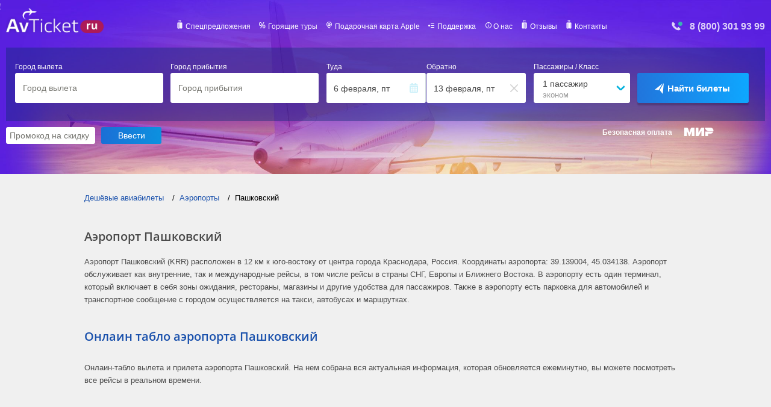

--- FILE ---
content_type: text/html; charset=UTF-8
request_url: https://avticket.ru/airports/pashkovskii
body_size: 9322
content:
<!DOCTYPE html>
<html lang="ru">
 
<head>
	<meta http-equiv="Content-Type" content="text/html; charset=utf-8" />
	<title>Аэропорт Пашковский в Краснодаре — онлайн табло и расписание рейсов, адрес, телефон горячей линии </title>
	<meta name="description" content="Онлайн табло Пашковский с раписанием рейсов, телефон, терминалы, расположение и полезная информация с контактными данными аэропорта" />
    <meta name="keywords" content="аэропорт Пашковский, Пашковский, онлайн табло Пашковский, табло аэропорта Пашковский" />
    <meta content="AvTicket" name="author"/>
   
 

	<link rel="shortcut icon" href="/favicon.ico?123" />
	<link rel="canonical" href="https://avticket.ru/airports/pashkovskii" />

	<meta content="width=device-width, initial-scale=1" name="viewport"/>
    <meta name="google-play-app" content="app-id=ru.avticket.ticketapp"/>

    <link rel="preload" href="/css/all.min.css?v=1769791025" as="style" />
    <link rel="stylesheet" type="text/css" href="/css/all.min.css?v=1769791025" />

    <meta name="twitter:image"       content="/images/avticket.png"/>
    <meta name="twitter:card"        content="summary_large_image"/>
    <meta name="twitter:site"        content="@avticket"/>
    <meta name="twitter:title"       content="Аэропорт Пашковский в Краснодаре — онлайн табло и расписание рейсов, адрес, телефон горячей линии "/>
    <meta name="twitter:description" content="Онлайн табло Пашковский с раписанием рейсов, телефон, терминалы, расположение и полезная информация с контактными данными аэропорта"/>



	<meta property="og:title" content="Аэропорт Пашковский в Краснодаре — онлайн табло и расписание рейсов, адрес, телефон горячей линии "/>
    <meta property="og:image" content="/images/avticket.png"/>
    <meta property="og:image:type" content="image/png" >
    <meta property="og:image:width" content="470" />
    <meta property="og:image:height" content="265" />
    <meta property="og:site_name"    content="avticket.ru" />
    <meta property="og:type"         content="website" />
	<meta property="og:description" content="Онлайн табло Пашковский с раписанием рейсов, телефон, терминалы, расположение и полезная информация с контактными данными аэропорта"/>
    <meta property="og:url" content="https://avticket.ru/airports/pashkovskii" />

    <meta name="viewport" content="width=device-width, initial-scale=1, maximum-scale=1">
	
	
	
      	
	
	
    <style>
    .info-icon {
  position: relative;
  display: inline-block;
  cursor: help;
  margin: 20px;
}

/* Стиль самой иконки */
.info-icon::before {
  content: "ⓘ";
  display: inline-block;
  width: 20px;
  height: 20px;
  border: 2px solid #2196F3;
  border-radius: 50%;
  text-align: center;
  line-height: 20px;
  font-size: 14px;
  color: #2196F3;
  font-style: normal;
}

/* Стиль тултипа */
.info-icon .tooltip {
  visibility: hidden;
  width: 200px;
  background-color: #333;
  color: #fff;
  text-align: center;
  border-radius: 4px;
  padding: 10px;
  position: absolute;
  z-index: 1;
  bottom: 125%;
  left: 50%;
  transform: translateX(-50%);
  opacity: 0;
  transition: opacity 0.3s;
}

/* Показать тултип при наведении */
.info-icon:hover .tooltip {
  visibility: visible;
  opacity: 1;
}

/* Стрелка тултипа */
.info-icon .tooltip::after {
  content: "";
  position: absolute;
  top: 100%;
  left: 50%;
  margin-left: -5px;
  border-width: 5px;
  border-style: solid;
  border-color: #333 transparent transparent transparent;
}

        @font-face {
            font-family: 'Open Sans,Segoe UI,Verdana,Arial,Tahoma,sans-serif', sans-serif;
            font-display: fallback;
            font-style: normal;
            font-weight: 400;
            src: local('Open Sans,Segoe UI,Verdana,Arial,Tahoma,sans-serif', sans-serif),
                 local('OpenSans-Regular'),
                 url(/css/fonts/OpenSans-Regular.woff2) format('woff2'),
                 url(/css/fonts/OpenSans-Regular.woff) format('woff'),
                 url(/css/fonts/OpenSans-Regular.ttf) format('truetype');
        }
        @font-face {
            font-family: 'Open Sans Light';
            font-display: fallback;
            font-style: normal;
            font-weight: 400;
            src: local('Open Sans Light'), local('OpenSansLight-Regular'),
            url(/css/fonts/OpenSansLight.woff2) format('woff2'),
            url(/css/fonts/OpenSansLight.woff) format('woff'),
            url(/css/fonts/OpenSansLight.ttf) format('truetype');
        }
        @font-face {
            font-family: 'Open Sans Bold';
            font-display: fallback;
            font-style: normal;
            font-weight: 700;
            src: local('Open Sans Bold'), local('OpenSans-Bold'),
            url(/css/fonts/OpenSans-Bold.woff2) format('woff2'),
            url(/css/fonts/OpenSans-Bold.woff) format('woff'),
            url(/css/fonts/OpenSans-Bold.ttf) format('truetype');
        }
        @font-face {
            font-family: 'Open Sans Semibold';
            font-display: fallback;
            font-style: normal;
            font-weight: 400;
            src: local('Open Sans Semibold'), local('OpenSansSemibold-Regular'),
            url(/css/fonts/OpenSansSemibold.woff2) format('woff2'),
            url(/css/fonts/OpenSansSemibold.woff) format('woff'),
            url(/css/fonts/OpenSansSemibold.ttf) format('truetype');
        }

    </style>
<style>
    /* Общие стили страницы */
    body {
      margin: 0;
      padding: 0;
      font-family: Arial, sans-serif;
      background-color: #f0f0f0;
    }

    /* Основные стили для баннера */
    .banner {
      width: 100%;
      height: 90px; /* Высота баннера для десктопа */
      background: linear-gradient(135deg, #1a51ac, #2b7fd4); /* Градиент фона */
      color: #fff;
      display: flex;
      align-items: center;
      justify-content: center;
      text-align: center;
      font-size: 16px;
      cursor: pointer;
      transition: transform 0.3s ease;
    }

    /* Эффект увеличения баннера при наведении */
    .banner:hover {
      transform: scale(1.05);
    }

    /* Стили для текста внутри баннера */
    .banner span {
      font-size: 18px;
      font-weight: bold;
    }

    /* Стили для ссылки (кнопки) */
    .banner a {
      margin-left: 20px;
      color: #fff;
      text-decoration: none;
      font-weight: bold;
      padding: 10px 20px;
      background-color: #ff8900; /* Цвет кнопки */
      border-radius: 4px;
      transition: background-color 0.3s ease, transform 0.2s ease;
    }

    /* Эффект для кнопки при наведении */
    .banner a:hover {
      background-color: #e77c00;
      transform: scale(1.1);
    }

    /* Анимация для текста (появление) */
    .banner span {
      opacity: 0;
      animation: fadeIn 1s forwards 0.5s;
    }

    @keyframes fadeIn {
      from {
        opacity: 0;
      }
      to {
        opacity: 1;
      }
    }

    /* Адаптивные стили для мобильных устройств */
    @media (max-width: 767px) {
      .banner {
        height: auto;
        padding: 15px 0;
        font-size: 14px;
      }

      .banner span {
        font-size: 16px;
      }

      .banner a {
        padding: 8px 15px;
        font-size: 14px;
      }
    }
  </style>
        <link rel="stylesheet" type="text/css" href="/css/offers.css?t=1769791025" />

	    <!-- Google tag (gtag.js) -->
<script async src="https://www.googletagmanager.com/gtag/js?id=G-CW59KEVD3M"></script>
<script>
  window.dataLayer = window.dataLayer || [];
  function gtag(){dataLayer.push(arguments);}
  gtag('js', new Date());

  gtag('config', 'G-CW59KEVD3M');
</script>
</head>

<body>
<div class="wrapper">
    <header>
        <div class="block-header-menu">
            <div class="container">
			
			    <a href="https://avticket.ru">
             
                    <img class="lazy" loading="lazy" data-src="/images/logo/logo_ru.png" src="/images/logo/logo_ru.png" srcset="/images/logo/logo_ru.png" width="162" height="42" alt="Авиабилеты на прямые рейсы" title="Дешёвые авиабилеты">
                </a>
				
                <div class="overlay"></div>
                <div class="wrap-mob-nav">
                    <button class="close-mob-nav"></button>
                    <a href="#"  class="wrap-logo">
                        <img class="lazy" loading="lazy" data-src="/images/logo/logo_ru.png" src="/images/logo/logo_ru.png" srcset="/images/logo/logo_ru.png" width="162" height="42" alt="Авиабилеты дешёвые"> 
                    </a>
                    <nav>
                        <ul class="menu">
                        
                            <li><a href="/offers">Спецпредложения</a></li>
                            <li><a href="https://tp.media/r?marker=45009&trs=23304&p=771&u=https%3A%2F%2Ftravelata.ru&campaign_id=18">Горящие туры</a></li>
                            <li><a href="https://kartaapple.ru">Подарочная карта Apple</a></li>
							<li><a href="/faq">Поддержка</a></li>
                            <li><a href="/about">О нас</a></li>
							<li><a href="https://www.yandex.ru/search/?text=avticket.ru+%D0%BE%D1%82%D0%B7%D1%8B%D0%B2%D1%8B">Отзывы</a></li>
							<li><a href="/contact">Контакты</a></li>

                        </ul>
                    </nav>
                </div>
                <div class="tel-img">
                    <a href="tel:+78003019399"  ><img class="lazy"  loading="lazy" data-src="/images/phone.png" src="/images/phone.png" srcset="/images/phone.png" alt="Служба поддержки клиентов" title="Служба поддержки клиентов" width="22" height="15"></a>
                    <a href="tel:+78003019399" class="tel-header" >8 (800) 301 93 99</a>
                </div>
                <button class="open-mob-nav"></button>
            </div>
        </div>

        <div class="block-header-bottom">
            <div class="container">

                
                

                
                
                      
                      
                
                
				               
				


				
                    <div class="header-filter">
                       

<div class="twidget-container form-block" id="search_form_ah">
    <!-- start widget-->
    <div class="twidget-tabs">
        <!--select tabs-->
        <!-- tabs -->
        <div class="twidget-tab-content">
            <!--flight tab content-->
            <div id="twidget-tab1" class="twidget-tab active">
                <div class="clearfix"></div>
				
				<form action="//avia.avticket.ru/flights" method="get" autocomplete="on" target="_blank">
                <!--<form action="//avticket.ru/flights" method="get" autocomplete="on" target="_blank">-->
                    <ul class="twidget-form-list clearfix">
                        <!-- origin input -->
                        <li class="twidget-origin">
                            <div class="twidget-input-box">
                                <label class="mobile" for="twidget-origin">Город вылета</label>
                                <input type="text" id="twidget-origin" placeholder="Город вылета" required="">
                                <input type="hidden" name="origin_iata">
                                <div class="twidget-pseudo-input">
                                    <span class="twidget-pseudo-name"></span><span class="twidget-pseudo-country-name"></span>
                                </div>
                            </div>
                            <div class="twidget-origin-iata"></div>
                            <div class="twidget-auto-fill-wrapper" data-type="avia">
                                
                            </div>
                        </li>
                        <!-- destination input -->
                        <li class="twidget-destination">
                            <div class="twidget-input-box">
                                <label class="mobile" for="twidget-origin">Город прибытия</label>
                                <input type="text" id="twidget-destination" placeholder="Город прибытия" required="">
                                <input type="hidden" name="destination_iata">
                                <div class="twidget-pseudo-input">
                                    <span class="twidget-pseudo-name"></span><span class="twidget-pseudo-country-name"></span>
                                </div>
                            </div>
                            <div class="twidget-destination-iata"></div>
                            <div class="twidget-auto-fill-wrapper" data-type="avia">
                              
                            </div>
                        </li>
                        <!-- flight datepicker -->
                        <li id="twidget-flight-datepicker" class="twidget-flight-dates input-daterange input-group clearfix">
                            <div class="twidget-dep-date twidget-form-item">
                                <div class="twidget-input-box">
                                    <label class="mobile" for="twidget-origin">Туда</label>
                                    <input type="text" name="depart_date" placeholder="Туда" required="" value="">
                                    <div class="twidget-icon-cal"></div>
                                    <span class="twidget-date-text twidget-date-depart"></span>
                                </div>
                            </div>
                            <div class="twidget-return-date twidget-form-item">
                                <div class="twidget-input-box">
                                    <label class="mobile" for="twidget-origin">Обратно</label>
                                    <input type="text" name="return_date" placeholder="Обратно" value="" style="font-size: 0px;">
                                    <div class="twidget-icon-cal" style="display: none;"></div>
                                    <div class="twidget-icon-delete" style=""></div>
                                    <span class="twidget-date-text twidget-date-return "></span>
                                </div>
                            </div>
                        </li><!-- oneway flag -->
                        <input type="hidden" name="oneway" disabled="" value="0">
                        <!-- flight passengers -->
                        <li class="twidget-passengers">
                            <label class="mobile" for="twidget-passengers-detail">Пассажиры / Класс</label>
                            <div class="twidget-passengers-detail">
                                <div class="twidget-pas-no">
                                    <span id="twidget-pas">1</span><span class="twidget-pas-caption">пассажир</span>
                                </div>
                                <div class="twidget-class">эконом</div>
                            </div><!--start passenger selection-->
                            <div id="twidget-passenger-form" style="display: none;">
                                <div class="twidget-passenger-form-wrapper">
                                    <ul class="twidget-age-group">
                                        <li>
                                            <div  class="twidget-cell twidget-age-name">Взрослые</div>
                                            <div class="twidget-cell twidget-age-select">
                                                <span class="twidget-dec twidget-q-btn" data-age="adults">-</span>
                                                <span class="twidget-num"><input type="text" name="adults" value="1"></span>
                                                <span class="twidget-inc twidget-q-btn" data-age="adults">+</span>
                                            </div>
                                        </li>
                                        <li>
                                            <div class="twidget-cell twidget-age-name">Дети до 12 лет</div>
                                            <div class="twidget-cell twidget-age-select"><span
                                                    class="twidget-dec twidget-q-btn"
                                                    data-age="children">-</span><span class="twidget-num "><input
                                                        type="text" name="children" value="0"></span><span
                                                    class="twidget-inc twidget-q-btn"
                                                    data-age="children">+</span></div>
                                        </li>
                                        <li>
                                            <div class="twidget-cell twidget-age-name">Ребенок до 2 лет</div>
                                            <div class="twidget-cell twidget-age-select"><span
                                                    class="twidget-dec twidget-q-btn"
                                                    data-age="infants ">-</span><span class="twidget-num"><input
                                                        type="text" name="infants" value="0 "></span><span
                                                    class="twidget-inc twidget-q-btn"
                                                    data-age="infants">+</span></div>
                                        </li>
                                    </ul>
                                    <div class="twidget-pas-class">
                                        <div class="twidget-pass-check">
                                            <input type="checkbox" class="twidget-pass-class">
                                            <label>Перелет бизнес-классом</label>
                                            <input type="hidden" name="trip_class" value="0">
                                        </div>
                                    </div>
                                    <ul class="twidget-age-group">
                                        <li class="twidget-passengers-ready-button-wrapper">
                                            <div class="twidget-passengers-ready-button">Готово</div>
                                        </li>
                                    </ul>
                                </div>
                            </div><!-- end passenger selection-->
                        </li><!-- partner marker -->
                        <input type="hidden" name="marker" value="45009">
                        <!-- with_request flag -->
                        <input type="hidden" name="with_request" value="1">
                        <input type="hidden" name="ymclid" value="1542527861">
                        <!-- submit button -->
                        <!--<div class="se_p">-->
                            <li class="twidget-submit-button">
                                <button type="submit"><span>Найти билеты</span></button>
                            </li>
                         <!--   <div></div>
                        </div>-->
</ul>
                        
                </form>
				
                <div class="twidget-tab-bottom"></div>
            </div><!-- hotel tab content --><!--end tab2-->
        </div><!--end tab content-->
    </div><!--end widget -->
</div>

<script>
  window.onload = function() {
	  $("#twidget-tab1 form").attr("target", "_blank").attr("onSubmit", "yaCounter51111032.reachGoal('new_window')");  
	 
  }

</script>






                    </div>
                    
                    <span id="secure">Безопасная оплата</span>
                    
                              


                                
				<form class="promocode" action="" method="post" id="send_code">
                    <input id="promo_code" type="text" name="promocode" value="" placeholder="Промокод на скидку" required>
					
					<input type="submit" value="Ввести">
					<span class="er-s"></span>
				</form>	
              
                
                

                           
                
            </div>
        </div>
        
    </header>

</div>



<div class="content">
<div class="breadcrumbs mobile" itemscope="itemscope" itemtype="http://schema.org/BreadcrumbList">
        <ul class="breadcrumbs">
            <li itemprop="itemListElement" itemscope="itemscope" itemtype="http://schema.org/ListItem"><a href="/" itemprop="item"  itemprop="url" title="Дешёвые авиабилеты"><span itemprop="name">Дешёвые авиабилеты</span><meta itemprop="position" content="1" /></a></li>
            <li itemprop="itemListElement" itemscope="itemscope" itemtype="http://schema.org/ListItem"><a href="/airports" itemprop="item" itemprop="url" title="Аэропорты"><span itemprop="name">Аэропорты</span><meta itemprop="position" content="2" /></a></li>
            <li itemprop="itemListElement" itemscope="itemscope" itemtype="http://schema.org/ListItem"><span itemprop="name">Пашковский</span><meta itemprop="position" content="3" /></li>
        </ul>
    </div>

    <h1 class="title" itemprop="name">
        Аэропорт  Пашковский    </h1>
	
	
	
    	

	  	<div class="gt"><p>Аэропорт Пашковский (KRR) расположен в 12 км к юго-востоку от центра города Краснодара, Россия. Координаты аэропорта: 39.139004, 45.034138. Аэропорт обслуживает как внутренние, так и международные рейсы, в том числе рейсы в страны СНГ, Европы и Ближнего Востока. В аэропорту есть один терминал, который включает в себя зоны ожидания, рестораны, магазины и другие удобства для пассажиров. Также в аэропорту есть парковка для автомобилей и транспортное сообщение с городом осуществляется на такси, автобусах и маршрутках.</p></div>
	  
	  
     
        <div class="airports">
        <h2 class="title">Онлаин табло аэропорта Пашковский</h2>
        <p>Онлаин-табло вылета и прилета аэропорта Пашковский. На нем собрана вся актуальная информация, которая обновляется ежеминутно, вы можете посмотреть все рейсы в реальном времени.</p>
        <iframe frameborder="0" style="margin-top: 30px; overflow: hidden; border: 0; width: 100%; max-width: 1000px; height: 660px;" src="https://rasp.yandex.ru/informers/station/9623123/?type=schedule&size=15"></iframe>
    </div>
    

        <div class="info">
        <h2>Информация об аэропорте Пашковский</h2>

        <section id="info"><div class="inner"><a id='info-menu-part'></a><div class="page__part"><div class="airport-card"><div class="airport-card__map" data-latitude="45.034138" data-link="airport/map" data-longitude="39.139004"></div><ul class="airport-card__list"><li>Краснодар, Россия</li><li>Гражданский аэропорт</li><li>Код ИКАО: URKK</li><li>Код ИАТА: KRR</li><li>Местное время: +03:00 GMT</li><li>Широта: 45.034138</li><li>Долгота: 39.139004</li></ul></div></div></div></section>        
    </div>
		
	
	
    <div class="photos">
        <div class="airports">
            <h2 class="title">Авиакомпании выполняющие рейсы в аэропорту Пашковский</h2>
            <p>Список всех авиакомпаний, выполняющих рейсы в аэропорте Пашковский:</p>
            <div class="airports-content">
                <div class="airport"><a href="/airlines/flydamas" >FlyDamas</a></div><div class="airport"><a href="/airlines/jsc-aircompany-scat" >Jsc Aircompany Scat</a></div><div class="airport"><a href="/airlines/rossiya-airlines" >Россия</a></div><div class="airport"><a href="/airlines/skygreece-airlines" >SkyGreece Airlines</a></div><div class="airport"><a href="/airlines/uzbekistan-airways" >Узбекские авиалинии</a></div><div class="airport"><a href="/airlines/vim-airlines" >Вим-Авиа</a></div><div class="airport"><a href="/airlines/austrian" >Austrian Airlines</a></div><div class="airport"><a href="/airlines/pegasus-airlines" >Pegasus Airlines</a></div><div class="airport"><a href="/airlines/orenair" >Оренбургские авиалинии</a></div><div class="airport"><a href="/airlines/yakutia-air" >Якутия</a></div><div class="airport"><a href="/airlines/s7" >S7</a></div><div class="airport"><a href="/airlines/aeroflot" >Аэрофлот</a></div><div class="airport"><a href="/airlines/ural-airlines" >Уральские авиалинии</a></div><div class="airport"><a href="/airlines/tus-airways" >Tus Airways</a></div><div class="airport"><a href="/airlines/transaero" >Трансаэро</a></div><div class="airport"><a href="/airlines/nordstar" >Таймыр</a></div><div class="airport"><a href="/airlines/yamal-air" >Ямал</a></div>            </div>
        </div>
    </div>

</div>

<style>

.gt {
	margin: 20px 0 0 0;
}

.gt p {
	margin: 0 0 8px 0;
}

</style>


<div class="deals-on-flights">
    <a id="offer" name="offers"></a>
    <div class="deals-on-flights-block">
        <h2 class="title2">

            Спецпредложения на авиабилеты Пашковский

    </h2>

    
        <p>
           К сожалению не одна авиакомпания не предоставляет спецпредложений на билеты по данному направлению.        </p>

    

 
</div>
</div>
 
 <!--noindex--><div class="footer">
    <div class="footer-block">
        
		
		<div class="footer-block-right">
             <div class="footer-title">Популярные направления</div>
             <div class="footer-acordion">
             <nav><ul><li><a href="/countries/iordaniya" target="_blank">Иордания</a></li><li><a href="/countries/chad" target="_blank">Чад</a></li><li><a href="/countries/ssha" target="_blank">США</a></li><li><a href="/countries/gernsi" target="_blank">Гернси</a></li><li><a href="/countries/dominika" target="_blank">Доминика</a></li><li><a href="/countries/turkmenistan" target="_blank">Туркменистан</a></li><li><a href="/countries/nigeriya" target="_blank">Нигерия</a></li><li><a href="/countries/indoneziya" target="_blank">Индонезия</a></li></ul><div class="footer-block-right-ul-a"><a href="https://avticket.ru/countries"  class="footer-block-right-ul-a">Все страны</a></div>
            </nav>
            <nav><ul><li><a href="/cities/kashkaysh-cat" target="_blank">Кашкайш</a></li><li><a href="/cities/istsaund-esd" target="_blank">Истсаунд</a></li><li><a href="/cities/guapi-gpi" target="_blank">Гуапи</a></li><li><a href="/cities/vilyavisensio-vvc" target="_blank">Вилявисенсио</a></li><li><a href="/cities/iguazu-igr" target="_blank">Игуазу</a></li><li><a href="/cities/gvalior-gwl" target="_blank">Гвалиор</a></li><li><a href="/cities/geladi-glc" target="_blank">Гелади</a></li><li><a href="/cities/isparta-ise" target="_blank">Испарта</a></li></ul><div class="footer-block-right-ul-a"><a href="https://avticket.ru/cities"  class="footer-block-right-ul-a">Все города</a></div>
            </nav>
            <nav><ul><li><a href="/airports/kaluga" target="_blank">Калуга</a></li><li><a href="/airports/miri" target="_blank">Мири</a></li><li><a href="/airports/kars" target="_blank">Карс</a></li><li><a href="/airports/dizhon" target="_blank">Дижон</a></li><li><a href="/airports/pavlodar" target="_blank">Павлодар</a></li><li><a href="/airports/vladivostok" target="_blank">Владивосток</a></li><li><a href="/airports/petrozavodsk" target="_blank">Петрозаводск</a></li><li><a href="/airports/mendeleevo" target="_blank">Менделеево</a></li></ul><div class="footer-block-right-ul-a"><a href="https://avticket.ru/airports"  class="footer-block-right-ul-a">Все аэропорты</a></div>
            </nav>
            <nav><ul><li><a href="/airlines/batik-air" target="_blank">Batik Air</a></li><li><a href="/airlines/condor" target="_blank">Condor</a></li><li><a href="/airlines/air-arabia-maroc" target="_blank">Air Arabia Maroc</a></li><li><a href="/airlines/airlines-png" target="_blank">Airlines PNG</a></li><li><a href="/airlines/norwegian-air" target="_blank">Norwegian Air</a></li><li><a href="/airlines/cayman-airways" target="_blank">Cayman Airways</a></li><li><a href="/airlines/cambodia-angkor-air" target="_blank">Cambodia Angkor Air</a></li><li><a href="/airlines/helijet-international-inc" target="_blank">Helijet International Inc.</a></li></ul><div class="footer-block-right-ul-a" ><a href="https://avticket.ru/airlines"  class="footer-block-right-ul-a">Все авиакомпании</a></div>
            </nav>
            </ul>
            <nav><ul style="width: 224px;"><li><a href="/routes/svx/ego" target="_blank">Екатеринбург — Белгород</a></li><li><a href="/routes/njc/oss" target="_blank">Нижневартовск — Ош</a></li><li><a href="/routes/rgk/kzn" target="_blank">Горно-Алтайск — Казань</a></li><li><a href="/routes/noj/ufa" target="_blank">Ноябрьск — Уфа</a></li><li><a href="/routes/bud/bcn" target="_blank">Будапешт — Барселона</a></li><li><a href="/routes/led/aer" target="_blank">Санкт-Петербург — Сочи (Адлер)</a></li><li><a href="/routes/ijk/kgd" target="_blank">Ижевск — Калининград</a></li><li><a href="/routes/usr/yks" target="_blank">Усть-Нера — Якутск</a></li></ul><div class="footer-block-right-ul-a" ><a href="https://avticket.ru/routes/mow"  class="footer-block-right-ul-a">Все направления</a></div>
            </nav>
            </div>
        </div>		
		
		
        <div class="footer-block-left">
            <div class="wrap-logo">
			   <a class="hlink" data-href="Lw=="><img class="lazy" loading="lazy" data-src="/images/logo/logo_ru.png" src="/images/logo/logo_ru.png" srcset="/images/logo/logo_ru.png" width="162" height="42" alt="Дешевые авиабилеты Avticket.ru" title="Дешевые авиабилеты Avticket.ru"></a>

            </div>
            <div class="all-resirve">
            
			     <br/><a class="whitelink" href="/faq">Поддержка</a>
				 <br/><a class="whitelink" href="/oplata">Способы оплаты</a>
				 <br/><a class="whitelink" href="/oplata">Возврат авиабилетов</a>
				 <br/><a class="whitelink" href="/vacancy">Вакансии</a>
				 <br/><br/>
			     <a class="whitelink" href="/terms-of-use">Правила использования</a>
				 <br/><a class="whitelink" href="/privacy">Политика конфиденциальности</a>


            <br/>
           </div>
            
             <div class="telephone">Телефон: 8 (800) 301 93 99</div> 
             
			 
			<a class="hlink button" data-href="L2NvbnRhY3Q=">Написать нам</a> 
			 

           
        </div>
        
        <div class="clear"></div>
        <div class="telephone">Copyright © 2015-2026. Все права защищены. AvTicket.ru — часть BB Airways Inc., европейского лидера в сфере авиаперевозок. </div>
    </div>
</div>







    <script>
        function init() {
            $('#search_form_ah').twidget({
                locale: 'ru',
                marker: 45009,
                type: 'avia',
                default_origin: '',
                default_destination: '',
                default_hotel_location: '',
                //avia_submit_domain: '//avticket.ru/flights',
				avia_submit_domain: 'https://avia.avticket.ru'
            });
<!-- https://avia.avticket.ru -->
                    }
    </script>


 

<!--
<link rel="stylesheet" type="text/css" href="/css/all.min.css" />
-->

<link rel="stylesheet" href="/css/jquery-ui.min.css" media="none" onload="if(media!='all')media='all'">
<link rel="stylesheet" href="/inc/month_matrix/month_matrix.css" type="text/css" media="none" onload="if(media!='all')media='all'"/>



<script src="/js/jquery.js"></script>
<script src="/js/jquery-ui.js"></script>

<script src="/js/jquery.dateFormat.js"></script>
<script src="/js/bootstrap-datepicker.min.js"></script>
<script src="/js/lightview.js"></script>
<script src="/js/jquery.fittext.js"></script>
<script src="/js/jquery.lazy.min.js"></script>
<script src="/js/script.js?0208" ></script>
<script src="/js/jquery.twidget.js?2009" onload="init();"></script>
<!--<script defer src="/js/script.php" onload="init();"></script>-->



<!--
<noscript>
<style>
.b-calendar, .pr_reis {
    display: inline-table;
    width: 100%;
}
</style>
</noscript>
-->

<noscript>
<style>
.b-calendar-rows .b-calendar:first-child .pr_reis {
    display: inline-table;
    width: 100%;
}
</style>
</noscript>


<!--<script async src="/js/href.js" onload="init();" ></script>-->

<!-- Yandex.Metrika counter -->
<script type="text/javascript">
    (function(m,e,t,r,i,k,a){
        m[i]=m[i]||function(){(m[i].a=m[i].a||[]).push(arguments)};
        m[i].l=1*new Date();
        for (var j = 0; j < document.scripts.length; j++) {if (document.scripts[j].src === r) { return; }}
        k=e.createElement(t),a=e.getElementsByTagName(t)[0],k.async=1,k.src=r,a.parentNode.insertBefore(k,a)
    })(window, document,'script','https://mc.yandex.ru/metrika/tag.js?id=51111032', 'ym');

    ym(51111032, 'init', {ssr:true, clickmap:true, accurateTrackBounce:true, trackLinks:true});
</script>
<noscript><div><img src="https://mc.yandex.ru/watch/51111032" style="position:absolute; left:-9999px;" alt="" /></div></noscript>
<!-- /Yandex.Metrika counter -->



	<script>
	
	
	function is_touch_device() {
		
		return !!('ontouchstart' in window)
	}
	
	if (is_touch_device() ) { 
	
		jQuery(window).scroll(function() {
			var top = jQuery(document).scrollTop();
			if (top < 600) jQuery(".menu_search").removeClass('fixed');
			else jQuery(".menu_search").addClass('fixed');
		});
				
			
			
		setTimeout(function () {
			let d_origin = $('.twidget-origin .twidget-pseudo-name').text();
			let d_destination = $('.twidget-destination .twidget-pseudo-name').text();
			let d_date = $('.twidget-date-depart').text();
			let d_end = $('.twidget-date-return').text();
			let d_pas = $('.twidget-passengers-detail').text();
			$('#cit_j').html(d_origin);
			$('#cit_k').html(' — '+d_destination+', ');
			$('#dat_j').html(d_date);
			$('#dat_end').html(' — '+d_end);
			$('#pas_j').html(d_pas);
		}, 600)
			

		 
		const block = document.querySelector('.twidget-origin .twidget-pseudo-name');
		let currentText = block.innerText;
		setInterval(() => {
		  const newText = block.innerText;
		  if (newText !== currentText) {
			  
		  
			$('#cit_j').html(newText);
			currentText = newText;
		  }
		}, 500);
		
		
		const blockk = document.querySelector('.twidget-destination .twidget-pseudo-name');
		let currentTextk = blockk.innerText;
		setInterval(() => {
		  const newTextk = blockk.innerText;
		  if (newTextk !== currentTextk) {
			  
		  
			$('#cit_k').html(' — '+newTextk);
			currentTextk = newTextk;
		  }
		}, 500);


		const blockdate = document.querySelector('.twidget-date-depart');
		let currentTextdate = blockdate.innerText;
		setInterval(() => {
		  const newTextdate = blockdate.innerText;
		  if (newTextdate !== currentTextdate) {
			  
			$('#dat_j').html(newTextdate);
			currentTextdate = newTextdate;
		  }
		}, 500);  
		
		
		const blockdateend = document.querySelector('.twidget-date-return');
		let currentTextdateend = blockdateend.innerText;
		setInterval(() => {
		  const newTextdateend = blockdate.innerText;
		  if (newTextdateend !== currentTextdateend) {
			  
			$('#dat_end').html(' — '+newTextdateend+', ');
			currentTextdateend = newTextdateend;
		  }
		}, 500); 


		const blockpas = document.querySelector('.twidget-passengers-detail');
		let currentTextpas = blockpas.innerText;
		setInterval(() => {
		  const newTextpas = blockpas.innerText;
		  if (newTextpas !== currentTextdate) {
			  
			$('#pas_j').html(newTextpas);
			currentTextpas = newTextpas;
		  }
		}, 500);  


		$('.menu_search .parametr').click(function() {
		  $('html, body').animate({scrollTop: $('#search_form_ah').offset().top-0}, 'slow');
		  return false;
		});
	
	}
			
	</script>


</body>
</html>


--- FILE ---
content_type: application/javascript; charset=UTF-8
request_url: https://avticket.ru/js/jquery.dateFormat.js
body_size: 1672
content:
(function(jQuery){var daysInWeek=["Sunday","Monday","Tuesday","Wednesday","Thursday","Friday","Saturday"];var shortMonthsInYear=["Jan","Feb","Mar","Apr","May","Jun","Jul","Aug","Sep","Oct","Nov","Dec"];var longMonthsInYear=["January","February","March","April","May","June","July","August","September","October","November","December"];var shortMonthsToNumber=[];shortMonthsToNumber["Jan"]="01";shortMonthsToNumber["Feb"]="02";shortMonthsToNumber["Mar"]="03";shortMonthsToNumber["Apr"]="04";shortMonthsToNumber["May"]="05";shortMonthsToNumber["Jun"]="06";shortMonthsToNumber["Jul"]="07";shortMonthsToNumber["Aug"]="08";shortMonthsToNumber["Sep"]="09";shortMonthsToNumber["Oct"]="10";shortMonthsToNumber["Nov"]="11";shortMonthsToNumber["Dec"]="12";jQuery.format=(function(){function strDay(value){return daysInWeek[parseInt(value,10)]||value;}function strMonth(value){var monthArrayIndex=parseInt(value,10)-1;return shortMonthsInYear[monthArrayIndex]||value;}function strLongMonth(value){var monthArrayIndex=parseInt(value,10)-1;return longMonthsInYear[monthArrayIndex]||value;}var parseMonth=function(value){return shortMonthsToNumber[value]||value;};var parseTime=function(value){var retValue=value;var millis="";if(retValue.indexOf(".")!==-1){var delimited=retValue.split('.');retValue=delimited[0];millis=delimited[1];}var values3=retValue.split(":");if(values3.length===3){hour=values3[0];minute=values3[1];second=values3[2];return{time:retValue,hour:hour,minute:minute,second:second,millis:millis};}else{return{time:"",hour:"",minute:"",second:"",millis:""};}};var padding=function(value,length){var paddingCount=length-String(value).length;for(var i=0;i<paddingCount;i++){value="0"+value;}return value;};return{date:function(value,format){try{var date=null;var year=null;var month=null;var dayOfMonth=null;var dayOfWeek=null;var time=null;if(typeof value=="number"){return this.date(new Date(value),format);}else if(typeof value.getFullYear=="function"){year=value.getFullYear();month=value.getMonth()+1;dayOfMonth=value.getDate();dayOfWeek=value.getDay();time=parseTime(value.toTimeString());}else if(value.search(/\d{4}-\d{2}-\d{2}T\d{2}:\d{2}:\d{2}\.?\d{0,3}[Z\-+]?(\d{2}:?\d{2})?/)!=-1){var values=value.split(/[T\+-]/);year=values[0];month=values[1];dayOfMonth=values[2];time=parseTime(values[3].split(".")[0]);date=new Date(year,month-1,dayOfMonth);dayOfWeek=date.getDay();}else{var values=value.split(" ");switch(values.length){case 6:year=values[5];month=parseMonth(values[1]);dayOfMonth=values[2];time=parseTime(values[3]);date=new Date(year,month-1,dayOfMonth);dayOfWeek=date.getDay();break;case 2:var values2=values[0].split("-");year=values2[0];month=values2[1];dayOfMonth=values2[2];time=parseTime(values[1]);date=new Date(year,month-1,dayOfMonth);dayOfWeek=date.getDay();break;case 7:case 9:case 10:year=values[3];month=parseMonth(values[1]);dayOfMonth=values[2];time=parseTime(values[4]);date=new Date(year,month-1,dayOfMonth);dayOfWeek=date.getDay();break;case 1:var values2=values[0].split("");year=values2[0]+values2[1]+values2[2]+values2[3];month=values2[5]+values2[6];dayOfMonth=values2[8]+values2[9];time=parseTime(values2[13]+values2[14]+values2[15]+values2[16]+values2[17]+values2[18]+values2[19]+values2[20])
date=new Date(year,month-1,dayOfMonth);dayOfWeek=date.getDay();break;default:return value;}}var pattern="";var retValue="";var unparsedRest="";for(var i=0;i<format.length;i++){var currentPattern=format.charAt(i);pattern+=currentPattern;unparsedRest="";switch(pattern){case"ddd":retValue+=strDay(dayOfWeek);pattern="";break;case"dd":if(format.charAt(i+1)=="d"){break;}retValue+=padding(dayOfMonth,2);pattern="";break;case"d":if(format.charAt(i+1)=="d"){break;}retValue+=parseInt(dayOfMonth,10);pattern="";break;case"D":if(dayOfMonth==1||dayOfMonth==21||dayOfMonth==31){dayOfMonth=dayOfMonth+'st';}else if(dayOfMonth==2||dayOfMonth==22){dayOfMonth=dayOfMonth+'nd';}else if(dayOfMonth==3||dayOfMonth==23){dayOfMonth=dayOfMonth+'rd';}else{dayOfMonth=dayOfMonth+'th';}retValue+=dayOfMonth;pattern="";break;case"MMMM":retValue+=strLongMonth(month);pattern="";break;case"MMM":if(format.charAt(i+1)==="M"){break;}retValue+=strMonth(month);pattern="";break;case"MM":if(format.charAt(i+1)=="M"){break;}retValue+=padding(month,2);pattern="";break;case"M":if(format.charAt(i+1)=="M"){break;}retValue+=parseInt(month,10);pattern="";break;case"y":case"yyy":if(format.charAt(i+1)=="y"){break;}retValue+=pattern;pattern="";break;case"yy":if(format.charAt(i+1)=="y"&&format.charAt(i+2)=="y"){break;}retValue+=String(year).slice(-2);pattern="";break;case"yyyy":retValue+=year;pattern="";break;case"HH":retValue+=padding(time.hour,2);pattern="";break;case"H":if(format.charAt(i+1)=="H"){break;}retValue+=parseInt(time.hour,10);pattern="";break;case"hh":var hour=(time.hour==0?12:time.hour<13?time.hour:time.hour-12);retValue+=padding(hour,2);pattern="";break;case"h":if(format.charAt(i+1)=="h"){break;}var hour=(time.hour==0?12:time.hour<13?time.hour:time.hour-12);retValue+=parseInt(hour,10);pattern="";break;case"mm":retValue+=padding(time.minute,2);pattern="";break;case"m":if(format.charAt(i+1)=="m"){break;}retValue+=time.minute;pattern="";break;case"ss":retValue+=padding(time.second.substring(0,2),2);pattern="";break;case"s":if(format.charAt(i+1)=="s"){break;}retValue+=time.second;pattern="";break;case"S":case"SS":if(format.charAt(i+1)=="S"){break;}retValue+=pattern;pattern="";break;case"SSS":retValue+=time.millis.substring(0,3);pattern="";break;case"a":retValue+=time.hour>=12?"PM":"AM";pattern="";break;case"p":retValue+=time.hour>=12?"p.m.":"a.m.";pattern="";break;default:retValue+=currentPattern;pattern="";break;}}retValue+=unparsedRest;return retValue;}catch(e){console.log(e);return value;}},prettyDate:function(time){var date;var diff;var day_diff;if(typeof time==="string"){date=new Date(time);}if(typeof time==="object"){date=new Date(time.toString());}diff=(((new Date()).getTime()-date.getTime())/1000);day_diff=Math.floor(diff/86400);if(isNaN(day_diff)||day_diff<0)return;if(day_diff>=31)return"more than 31 days";return day_diff==0&&(diff<60&&"just now"||diff<120&&"1 minute ago"||diff<3600&&Math.floor(diff/60)+" minutes ago"||diff<7200&&"1 hour ago"||diff<86400&&Math.floor(diff/3600)+" hours ago")||day_diff==1&&"Yesterday"||day_diff<7&&day_diff+" days ago"||day_diff<31&&Math.ceil(day_diff/7)+" weeks ago";},toBrowserTimeZone:function(value,format){return this.date(value,format||"MM/dd/yyyy");}};}());}(jQuery));

--- FILE ---
content_type: application/javascript; charset=UTF-8
request_url: https://avticket.ru/js/lightview.js
body_size: 25029
content:
/*!
 * Lightview - The jQuery Lightbox - v3.5.1
 * (c) 2008-2016 Nick Stakenburg
 *
 * http://projects.nickstakenburg.com/lightview
 *
 * License: http://projects.nickstakenburg.com/lightview/license
 */
;var Lightview = {
    version: '3.5.1',

    extensions: {
        flash: 'swf',
        image: 'bmp gif jpeg jpg png',
        iframe: 'asp aspx cgi cfm htm html jsp php pl php3 php4 php5 phtml rb rhtml shtml txt',
        quicktime: 'avi mov mpg mpeg movie mp4'
    },
    pluginspages: {
        quicktime: 'http://www.apple.com/quicktime/download',
        flash: 'http://www.adobe.com/go/getflashplayer'
    }
};

Lightview.Skins = {
    // every possible property is defined on the base skin
    // all other skins inherit from this skin
    'base': {
        ajax: {
            type: 'get'
        },
        background: {
            color: '#fff',
            opacity: 1
        },
        border: {
            size: 0,
            color: '#ccc',
            opacity: 1
        },
        continuous: false,
        controls: {
            close: 'relative',
            slider: {
                items: 5
            },
            text: {
                previous: "Prev", // when modifying this on skins images/css might have to be changed
                next:     "Next"
            },
            thumbnails: {
                spinner: { color: '#777' },
                mousewheel: true
            },
            type: 'relative'
        },
        effects: {
            caption: { show: 180, hide: 180 },
            content: { show: 280, hide: 280 },
            overlay: { show: 240, hide: 280 },
            sides:   { show: 150, hide: 180 },
            spinner: { show: 50,  hide: 100 },
            slider:  { slide: 180 },
            thumbnails: { show: 120, hide: 0, slide: 180, load: 340 },
            window:  { show: 120, hide: 50, resize: 200, position: 180 }
        },
        errors: {
            'missing_plugin': "The content your are attempting to view requires the <a href='#{pluginspage}' target='_blank'>#{type} plugin<\/a>."
        },
        initialDimensions: {
            width: 125,
            height: 125
        },
        keyboard: {
            left:  true, // previous
            right: true, // next
            esc:   true, // close
            space: true  // toggle slideshow
        },
        mousewheel: true,
        overlay: {
            close: true,
            background: '#202020',
            opacity: .85
        },
        padding: 10,
        position: {
            at: 'center',
            offset: { x: 0, y: 0 }
        },
        preload: true,
        radius: {
            size: 0,
            position: 'background'
        },
        shadow: {
            blur: 3,
            color: '#000',
            opacity: .15
        },
        slideshow: {
            delay: 5000
        },
        spacing: {
            relative: { horizontal: 60, vertical: 60 },
            thumbnails: { horizontal: 60, vertical: 60 },
            top: { horizontal: 60, vertical: 60 }
        },
        spinner: { },
        thumbnail: { icon: false },
        viewport: 'scale',
        wrapperClass: false,

        initialTypeOptions: {
            ajax: {
                keyboard: false,
                mousewheel: false,
                viewport: 'crop'
            },
            flash: {
                width: 550,
                height: 400,
                params: {
                    allowFullScreen: 'true',
                    allowScriptAccess: 'always',
                    wmode: 'transparent'
                },
                flashvars: {},
                keyboard: false,
                mousewheel: false,
                thumbnail: { icon: 'video' },
                viewport: 'scale'
            },
            iframe: {
                width: '100%',
                height: '100%',
                attr: {
                    scrolling: 'auto'
                },
                keyboard: false,
                mousewheel: false,
                viewport: 'crop'
            },
            image: {
                viewport: 'scale'
            },
            inline: {
                keyboard: false,
                mousewheel: false,
                viewport: 'crop'
            },
            quicktime: {
                width: 640,
                height: 272,
                params: {
                    autoplay: true,
                    controller: true,
                    enablejavascript: true,
                    loop: false,
                    scale: 'tofit'
                },
                keyboard: false,
                mousewheel: false,
                thumbnail: { icon: 'video' },
                viewport: 'scale'
            }
        }
    },

    // reserved for resetting options on the base skin
    'reset': { },

    // the default skin
    'dark': {
        border: {
            size: 0,
            color: '#000',
            opacity: .25
        },
        radius: { size: 5 },
        background: '#141414',
        shadow: {
            blur: 5,
            opacity: .08
        },
        overlay: {
            background: '#2b2b2b',
            opacity: .85
        },
        spinner: {
            color: '#777'
        }
    },

    'light': {
        border: { opacity: .25 },
        radius: { size: 5 },
        spinner: {
            color: '#333'
        }
    },

    'mac': {
        background: '#fff',
        border: {
            size: 0,
            color: '#dfdfdf',
            opacity: .3
        },
        shadow: {
            blur: 3,
            opacity: .08
        },
        overlay: {
            background: '#2b2b2b',
            opacity: .85
        }
    }
};

(function($,window){(function(){function wheel(event){var realDelta;if(event.originalEvent.wheelDelta){realDelta=event.originalEvent.wheelDelta/120}else{if(event.originalEvent.detail){realDelta=-event.originalEvent.detail/3}}if(!realDelta){return}var customEvent=$.Event("lightview:mousewheel");$(event.target).trigger(customEvent,realDelta);if(customEvent.isPropagationStopped()){event.stopPropagation()}if(customEvent.isDefaultPrevented()){event.preventDefault()}}$(document.documentElement).bind("mousewheel DOMMouseScroll",wheel)})();var easing={};(function(){var baseEasings={};$.extend(baseEasings,{Quart:function(p){return Math.pow(p,4)}});$.each(baseEasings,function(name,easeIn){easing["easeIn"+name]=easeIn;easing["easeOut"+name]=function(p){return 1-easeIn(1-p)};easing["easeInOut"+name]=function(p){return p<0.5?easeIn(p*2)/2:1-easeIn(p*-2+2)/2}});$.each(easing,function(fn_name,fn){if(!$.easing[fn_name]){$.easing[fn_name]=fn}})})();var _slice=Array.prototype.slice;var _={clone:function(object){return $.extend({},object)},isElement:function(object){return object&&object.nodeType==1},element:{isAttached:(function(){function findTopAncestor(element){var ancestor=element;while(ancestor&&ancestor.parentNode){ancestor=ancestor.parentNode}return ancestor}return function(element){var topAncestor=findTopAncestor(element);return !!(topAncestor&&topAncestor.body)}})()}};var Browser=(function(uA){function getVersion(identifier){var version=new RegExp(identifier+"([\\d.]+)").exec(uA);return version?parseFloat(version[1]):true}return{IE:!!(window.attachEvent&&uA.indexOf("Opera")===-1)&&getVersion("MSIE "),Opera:uA.indexOf("Opera")>-1&&((!!window.opera&&opera.version&&parseFloat(opera.version()))||7.55),WebKit:uA.indexOf("AppleWebKit/")>-1&&getVersion("AppleWebKit/"),Gecko:uA.indexOf("Gecko")>-1&&uA.indexOf("KHTML")===-1&&getVersion("rv:"),MobileSafari:!!uA.match(/Apple.*Mobile.*Safari/),Chrome:uA.indexOf("Chrome")>-1&&getVersion("Chrome/")}})(navigator.userAgent);function px(source){var destination={};for(var property in source){destination[property]=source[property]+"px"}return destination}function pyth(a,b){return Math.sqrt(a*a+b*b)}function degrees(radian){return(radian*180)/Math.PI}function radian(degrees){return(degrees*Math.PI)/180}var getUniqueID=(function(){var count=0,_prefix="lv_identity_";return function(prefix){prefix=prefix||_prefix;count++;while(document.getElementById(prefix+count)){count++}return prefix+count}})();function sfcc(c){return String.fromCharCode.apply(String,c.split(","))}function warn(message){if(!!window.console){console[console.warn?"warn":"log"](message)}}var Requirements={scripts:{jQuery:{required:"1.4.4",available:window.jQuery&&jQuery.fn.jquery},SWFObject:{required:"2.2",available:window.swfobject&&swfobject.ua&&"2.2"},Spinners:{required:"3.0.0",available:window.Spinners&&(Spinners.version||Spinners.Version)}},check:(function(){var VERSION_STRING=/^(\d+(\.?\d+){0,3})([A-Za-z_-]+[A-Za-z0-9]+)?/;function convertVersionString(versionString){var vA=versionString.match(VERSION_STRING),nA=vA&&vA[1]&&vA[1].split(".")||[],v=0;for(var i=0,l=nA.length;i<l;i++){v+=parseInt(nA[i]*Math.pow(10,6-i*2))}return vA&&vA[3]?v-1:v}return function require(script){if(!this.scripts[script].available||(convertVersionString(this.scripts[script].available)<convertVersionString(this.scripts[script].required))&&!this.scripts[script].notified){this.scripts[script].notified=true;warn("Lightview requires "+script+" >= "+this.scripts[script].required)}}})()};(function(){$(document).ready(function(){var navigatorPlugins=(navigator.plugins&&navigator.plugins.length);function detectPlugin(name){var detected=false;if(navigatorPlugins){detected=$.map(_slice.call(navigator.plugins),function(n,i){return n.name}).join(",").indexOf(name)>=0}else{try{detected=new ActiveXObject(name)}catch(e){}}return !!detected}if(navigatorPlugins){Lightview.plugins={flash:detectPlugin("Shockwave Flash"),quicktime:detectPlugin("QuickTime")}}else{Lightview.plugins={flash:detectPlugin("ShockwaveFlash.ShockwaveFlash"),quicktime:detectPlugin("QuickTime.QuickTime")}}})})();function createHTML(object){var html="<"+object.tag;for(var attr in object){if($.inArray(attr,"children html tag".split(" "))<0){html+=" "+attr+'="'+object[attr]+'"'}}if(new RegExp("^(?:area|base|basefont|br|col|frame|hr|img|input|link|isindex|meta|param|range|spacer|wbr)$","i").test(object.tag)){html+="/>"}else{html+=">";if(object.children){$.each(object.children,function(i,child){html+=createHTML(child)})}if(object.html){html+=object.html}html+="</"+object.tag+">"}return html}$.extend(true,Lightview,(function(){var testElement=document.createElement("div"),domPrefixes="Webkit Moz O ms Khtml".split(" ");function prefixed(property){return testAllProperties(property,"prefix")}function testProperties(properties,prefixed){for(var i in properties){if(testElement.style[properties[i]]!==undefined){return prefixed=="prefix"?properties[i]:true}}return false}function testAllProperties(property,prefixed){var ucProperty=property.charAt(0).toUpperCase()+property.substr(1),properties=(property+" "+domPrefixes.join(ucProperty+" ")+ucProperty).split(" ");return testProperties(properties,prefixed)}var support={canvas:(function(){var canvas=document.createElement("canvas");return !!(canvas.getContext&&canvas.getContext("2d"))})(),touch:(function(){try{return !!document.createEvent("TouchEvent")}catch(e){return false}})(),css:{boxShadow:testAllProperties("boxShadow"),borderRadius:testAllProperties("borderRadius"),transitions:(function(){var events=["WebKitTransitionEvent","TransitionEvent","OTransitionEvent"],supported=false;$.each(events,function(i,event){try{document.createEvent(event);supported=true}catch(e){}});return supported})(),expressions:Browser.IE&&Browser.IE<7,prefixed:prefixed}};function init(){Requirements.check("jQuery");if(!this.support.canvas&&!Browser.IE){return}(window.G_vmlCanvasManager&&window.G_vmlCanvasManager.init_(document));Overlay.init();Window.init();Window.center();Keyboard.init()}return{init:init,support:support}})());function deepExtend(destination,source){for(var property in source){if(source[property]&&source[property].constructor&&source[property].constructor===Object){destination[property]=_.clone(destination[property])||{};deepExtend(destination[property],source[property])}else{destination[property]=source[property]}}return destination}function deepExtendClone(destination,source){return deepExtend(_.clone(destination),source)}var Options=(function(){var BASE=Lightview.Skins.base,RESET=deepExtendClone(BASE,Lightview.Skins.reset);function create(options,type){options=options||{};options.skin=options.skin||(Lightview.Skins[Window.defaultSkin]?Window.defaultSkin:"lightview");var SELECTED=options.skin?_.clone(Lightview.Skins[options.skin]||Lightview.Skins[Window.defaultSkin]):{},MERGED_SELECTED=deepExtendClone(RESET,SELECTED);if(type){MERGED_SELECTED=deepExtend(MERGED_SELECTED,MERGED_SELECTED.initialTypeOptions[type])}var MERGED=deepExtendClone(MERGED_SELECTED,options);if(MERGED.ajax){if($.type(MERGED.ajax)=="boolean"){var RESET_ajax=RESET.ajax||{},BASE_ajax=BASE.ajax;MERGED.ajax={cache:RESET_ajax.cache||BASE_ajax.cache,type:RESET_ajax.type||BASE_ajax.type}}MERGED.ajax=deepExtendClone(BASE_ajax,MERGED.ajax)}if(MERGED.controls){if($.type(MERGED.controls)=="string"){MERGED.controls=deepExtendClone(MERGED_SELECTED.controls||RESET.controls||BASE.controls,{type:MERGED.controls})}else{MERGED.controls=deepExtendClone(BASE.controls,MERGED.controls)}}if($.type(MERGED.background)=="string"){MERGED.background={color:MERGED.background,opacity:1}}else{if(MERGED.background){var mb=MERGED.background,mbo=mb.opacity,mbc=mb.color;MERGED.background={opacity:$.type(mbo)=="number"?mbo:1,color:$.type(mbc)=="string"?mbc:"#000"}}}if(!MERGED.effects){MERGED.effects={};$.each(BASE.effects,function(name,effect){$.each((MERGED.effects[name]=$.extend({},effect)),function(option){MERGED.effects[name][option]=0})})}if(Browser.MobileSafari){var meo=MERGED.effects.overlay;meo.show=0;meo.hide=0}if(MERGED.effects&&!Lightview.support.canvas&&Browser.IE&&Browser.IE<9){var fx=MERGED.effects;if(Browser.IE<7){$.extend(true,fx,{caption:{show:0,hide:0},window:{show:0,hide:0,resize:0},content:{show:0,hide:0},spinner:{show:0,hide:0},slider:{slide:0}})}$.extend(true,fx,{sides:{show:0,hide:0}})}if(MERGED.border){var border,RESET_border=RESET.border||{},BASE_border=BASE.border;if($.type(MERGED.border)=="number"){border={size:MERGED.border,color:RESET_border.color||BASE_border.color,opacity:RESET_border.opacity||BASE_border.opacity}}else{if($.type(MERGED.border)=="string"){border={size:RESET_border.size||BASE_border.size,color:MERGED.border,opacity:RESET_border.opacity||BASE_border.opacity}}else{border=deepExtendClone(BASE_border,MERGED.border)}}MERGED.border=(border.size===0)?false:border}var BASE_position=BASE.position;if(MERGED.position||$.type(MERGED.position)=="number"){var position,RESET_position=RESET.position||{};if($.type(MERGED.position)=="string"){position={at:MERGED.position,offset:RESET_position.offset||BASE_position.offset}}else{if($.type(MERGED.position)=="number"){position={at:"top",offset:{x:0,y:MERGED.position}}}else{position=deepExtendClone(BASE_position,MERGED.position)}}MERGED.position=position}else{MERGED.position=_.clone(BASE_position)}if(MERGED.radius||$.type(MERGED.radius)=="number"){var radius,RESET_radius=RESET.radius||{},BASE_radius=BASE.radius;if($.type(MERGED.radius)=="number"){radius={size:MERGED.radius,position:RESET_radius.position||BASE_radius.position}}else{if($.type(MERGED.radius)=="string"){radius={size:RESET_radius.size||BASE_radius.size,position:MERGED.position}}else{radius=deepExtendClone(BASE_radius,MERGED.radius)}}MERGED.radius=radius}if(MERGED.shadow){var shadow,RESET_shadow=RESET.shadow,BASE_shadow=BASE.shadow;if($.type(MERGED.shadow)=="boolean"){if(RESET_shadow&&$.type(RESET_shadow)=="shadow"){shadow=BASE_shadow}else{if(!RESET_shadow){shadow=BASE_shadow}else{shadow=RESET_shadow}}}else{shadow=deepExtendClone(BASE_shadow,MERGED.shadow||{})}if(shadow.blur<1){shadow=false}MERGED.shadow=shadow}if(MERGED.thumbnail){var thumbnail,RESET_thumbnail=RESET.thumbnail||{},BASE_thumbnail=BASE.thumbnail;if($.type(MERGED.thumbnail)=="string"){thumbnail={image:MERGED.thumbnail,icon:(MERGED_SELECTED.thumbnail&&MERGED_SELECTED.thumbnail.icon)||RESET_thumbnail.icon||BASE_thumbnail.icon}}else{thumbnail=deepExtendClone(BASE_thumbnail,MERGED.thumbnail)}MERGED.thumbnail=thumbnail}if(MERGED.slideshow&&$.type(MERGED.slideshow)=="number"){MERGED.slideshow={delay:MERGED.slideshow}}if(type!="image"){MERGED.slideshow=false}return MERGED}return{create:create}})();var Color=(function(){var hexNumber="0123456789abcdef",hexRegExp=new RegExp("["+hexNumber+"]","g");function returnRGB(rgb){var result=rgb;result.red=rgb[0];result.green=rgb[1];result.blue=rgb[2];return result}function h2d(h){return parseInt(h,16)}function hex2rgb(hex){var rgb=new Array(3);if(hex.indexOf("#")==0){hex=hex.substring(1)}hex=hex.toLowerCase();if(hex.replace(hexRegExp,"")!=""){return null}if(hex.length==3){rgb[0]=hex.charAt(0)+hex.charAt(0);rgb[1]=hex.charAt(1)+hex.charAt(1);rgb[2]=hex.charAt(2)+hex.charAt(2)}else{rgb[0]=hex.substring(0,2);rgb[1]=hex.substring(2,4);rgb[2]=hex.substring(4)}for(var i=0;i<rgb.length;i++){rgb[i]=h2d(rgb[i])}return returnRGB(rgb)}function hex2rgba(hex,opacity){var rgba=hex2rgb(hex);rgba[3]=opacity;rgba.opacity=opacity;return rgba}function hex2fill(hex,opacity){if($.type(opacity)=="undefined"){opacity=1}return"rgba("+hex2rgba(hex,opacity).join()+")"}function getSaturatedBW(hex){return"#"+(hex2hsb(hex)[2]>50?"000":"fff")}function hex2hsb(hex){return rgb2hsb(hex2rgb(hex))}function rgb2hsb(rgb){var rgb=returnRGB(rgb),red=rgb.red,green=rgb.green,blue=rgb.blue,hue,saturation,brightness;var cmax=(red>green)?red:green;if(blue>cmax){cmax=blue}var cmin=(red<green)?red:green;if(blue<cmin){cmin=blue}brightness=cmax/255;saturation=(cmax!=0)?(cmax-cmin)/cmax:0;if(saturation==0){hue=0}else{var redc=(cmax-red)/(cmax-cmin),greenc=(cmax-green)/(cmax-cmin),bluec=(cmax-blue)/(cmax-cmin);if(red==cmax){hue=bluec-greenc}else{if(green==cmax){hue=2+redc-bluec}else{hue=4+greenc-redc}}hue/=6;if(hue<0){hue=hue+1}}hue=Math.round(hue*360);saturation=Math.round(saturation*100);brightness=Math.round(brightness*100);var hsb=[];hsb[0]=hue;hsb[1]=saturation;hsb[2]=brightness;hsb.hue=hue;hsb.saturation=saturation;hsb.brightness=brightness;return hsb}return{hex2rgb:hex2rgb,hex2fill:hex2fill,getSaturatedBW:getSaturatedBW}})();var Canvas={init:(function(){if(window.G_vmlCanvasManager&&!Lightview.support.canvas&&Browser.IE){return function(element){G_vmlCanvasManager.initElement(element)}}return function(){}})(),resize:function(element,dimensions){$(element).attr({width:dimensions.width*this.devicePixelRatio,height:dimensions.height*this.devicePixelRatio}).css(px(dimensions))},drawRoundedRectangle:function(ctx){var options=$.extend(true,{mergedCorner:false,expand:false,top:0,left:0,width:0,height:0,radius:0},arguments[1]||{});var o=options,left=o.left,top=o.top,width=o.width,height=o.height,radius=o.radius,expand=o.expand;if(options.expand){var diameter=2*radius;left-=radius;top-=radius;width+=diameter;height+=diameter}if(!radius){ctx.fillRect(top,left,width,height);return}ctx.beginPath();ctx.moveTo(left+radius,top);ctx.arc(left+width-radius,top+radius,radius,radian(-90),radian(0),false);ctx.arc(left+width-radius,top+height-radius,radius,radian(0),radian(90),false);ctx.arc(left+radius,top+height-radius,radius,radian(90),radian(180),false);ctx.arc(left+radius,top+radius,radius,radian(-180),radian(-90),false);ctx.closePath();ctx.fill()},createFillStyle:function(ctx,object){var fillStyle;if($.type(object)=="string"){fillStyle=Color.hex2fill(object)}else{if($.type(object.color)=="string"){fillStyle=Color.hex2fill(object.color,$.type(object.opacity)=="number"?(object.opacity).toFixed(5):1)}else{if($.isArray(object.color)){var options=$.extend({x1:0,y1:0,x2:0,y2:0},arguments[2]||{});fillStyle=Canvas.Gradient.addColorStops(ctx.createLinearGradient(options.x1,options.y1,options.x2,options.y2),object.color,object.opacity)}}}return fillStyle},dPA:function(ctx,array){var options=$.extend({x:0,y:0,dimensions:false,color:"#000",background:{color:"#fff",opacity:0.7,radius:4}},arguments[2]||{}),options_background=options.background;if(options_background&&options_background.color){var options_dimensions=options.dimensions;ctx.fillStyle=Color.hex2fill(options_background.color,options_background.opacity);Canvas.drawRoundedRectangle(ctx,{width:options_dimensions.width,height:options_dimensions.height,top:options.y,left:options.x,radius:options_background.radius||0})}for(var y=0,lenY=array.length;y<lenY;y++){for(var x=0,lenX=array[y].length;x<lenX;x++){var opacity=(parseInt(array[y].charAt(x))*(1/9))||0;ctx.fillStyle=Color.hex2fill(options.color,opacity-0.05);if(opacity){ctx.fillRect(options.x+x,options.y+y,1,1)}}}}};Canvas.Gradient={addColorStops:function(gradient,array){var opacity=$.type(arguments[2])=="number"?arguments[2]:1;for(var i=0,len=array.length;i<len;i++){var g=array[i];if($.type(g.opacity)=="undefined"||$.type(g.opacity)!="number"){g.opacity=1}gradient.addColorStop(g.position,Color.hex2fill(g.color,g.opacity*opacity))}return gradient}};var Bounds={_adjust:function(bounds){var options=Window.options;if(!options){return bounds}if(options.controls){switch(options.controls.type){case"top":bounds.height-=Controls.Top.element.innerHeight();break;case"thumbnails":if(!(Window.views&&Window.views.length<=1)){bounds.height-=Controls.Thumbnails.element.innerHeight()}break}}var offset=options.position&&options.position.offset;if(offset){if(offset.x){bounds.width-=offset.x}if(offset.y){bounds.height-=offset.y}}return bounds},viewport:function(){var vp={height:$(window).height(),width:$(window).width()};if(Browser.MobileSafari){var width=window.innerWidth,height=window.innerHeight;vp.width=width;vp.height=height}return Bounds._adjust(vp)},document:function(){var doc={height:$(document).height(),width:$(document).width()};doc.height-=$(window).scrollTop();doc.width-=$(window).scrollLeft();return Bounds._adjust(doc)},inside:function(view){var viewport=this.viewport(),Window_spacing=Window.spacing,Window_spacing_horizontal=Window_spacing.horizontal,Window_spacing_vertical=Window_spacing.vertical;var vo=view.options,padding=vo.padding||0,border=vo.border.size||0,spacing_x=Math.max(Window_spacing_horizontal||0,(vo.shadow&&vo.shadow.size)||0),spacing_y=Math.max(Window_spacing_vertical||0,(vo.shadow&&vo.shadow.size)||0);var outside=2*border-2*padding,outside_x=outside-2*Window_spacing_horizontal,outside_y=outside-2*Window_spacing_vertical;return{height:view.options.viewport?viewport.height-outside.y:Infinity,width:viewport.width-outside.x}}};var Overlay=(function(){var IE6=Browser.IE&&Browser.IE<7;function init(){this.options={background:"#000",opacity:0.7};this.build();if(IE6){$(window).bind("resize",$.proxy(function(){if(Overlay.element&&Overlay.element.is(":visible")){Overlay.max()}},this))}this.draw()}function build(){this.element=$(document.createElement("div")).addClass("lv_overlay");if(IE6){this.element.css({position:"absolute"})}$(document.body).prepend(this.element);if(IE6){var s=this.element[0].style;s.setExpression("top","((!!window.jQuery ? jQuery(window).scrollTop() : 0) + 'px')");s.setExpression("left","((!!window.jQuery ? jQuery(window).scrollLeft() : 0) + 'px')")}this.element.hide().bind("click",$.proxy(function(){if(Window.options&&Window.options.overlay&&!Window.options.overlay.close){return}Window.hide()},this)).bind("lightview:mousewheel",$.proxy(function(event,delta){if(Window.options&&!Window.options.mousewheel&&!(Controls.type=="thumbnails"&&Window.options&&Window.options.controls&&Window.options.controls.thumbnails&&Window.options.controls.thumbnails.mousewheel)&&!(Window.options&&Window.options.viewport)){return}event.preventDefault();event.stopPropagation()},this))}function setOptions(options){this.options=options;this.draw()}function draw(){this.element.css({"background-color":this.options.background});this.max()}function show(callback){this.max();this.element.stop(true);this.setOpacity(this.options.opacity,this.options.durations.show,callback);return this}function hide(callback){this.element.stop(true).fadeOut(this.options.durations.hide||0,callback);return this}function setOpacity(opacity,duration,callback){this.element.fadeTo(duration||0,opacity,callback)}function getScrollDimensions(){var dimensions={};$.each(["width","height"],function(i,d){var D=d.substr(0,1).toUpperCase()+d.substr(1),ddE=document.documentElement;dimensions[d]=(Browser.IE?Math.max(ddE["offset"+D],ddE["scroll"+D]):Browser.WebKit?document.body["scroll"+D]:ddE["scroll"+D])||0});return dimensions}function max(){if((Browser.MobileSafari&&(Browser.WebKit&&Browser.WebKit<533.18))){this.element.css(px(getScrollDimensions()))}if(Browser.IE){this.element.css(px({height:$(window).height(),width:$(window).width()}))}}return{init:init,build:build,show:show,hide:hide,setOpacity:setOpacity,setOptions:setOptions,draw:draw,max:max}})();var Window={defaultSkin:"dark",init:function(){this.setOptions(arguments[0]||{});this._dimensions={content:{width:150,height:150}};this._dimensions.window=this.getLayout(this._dimensions.content).window.dimensions;var q=this.queues=[];q.showhide=$({});q.update=$({});this.build()},setOptions:function(options){this.options=Options.create(options||{});var options=$.extend({vars:true},arguments[1]||{});if(options.vars){this.setVars()}},setVars:function(options){options=options||this.options;this.options=options;this.spacing=options.spacing[options.controls.type];this.padding=options.padding;if(this.spacing.vertical<25){this.spacing.vertical=25}},setSkin:function(skin,options){options=options||{};if(skin){options.skin=skin}var opts=$.extend({vars:false},arguments[2]||{});this.setOptions(options,{vars:opts.vars});Overlay.setOptions($.extend(true,{durations:this.options.effects.overlay},this.options.overlay));this.element[0].className="lv_window lv_window_"+skin;Controls.Top.setSkin(skin);Controls.Thumbnails.setSkin(skin);this.draw();return this},setDefaultSkin:function(skin){if(Lightview.Skins[skin]){this.defaultSkin=skin}},build:function(){var _sdim={height:1000,width:1000};this.element=$(document.createElement("div")).addClass("lv_window");this.element.append(this.skin=$("<div>").addClass("lv_skin"));this.skin.append(this.shadow=$("<div>").addClass("lv_shadow").append(this.canvasShadow=$("<canvas>").attr(_sdim)));this.skin.append(this.bubble=$("<div>").addClass("lv_bubble").append(this.canvasBubble=$("<canvas>").attr(_sdim)));this.skin.append(this.sideButtonsUnderneath=$("<div>").addClass("lv_side_buttons_underneath").append($("<div>").addClass("lv_side lv_side_left").data("side","previous").append($("<div>").addClass("lv_side_button lv_side_button_previous").data("side","previous")).hide()).append($("<div>").addClass("lv_side lv_side_right").data("side","next").append($("<div>").addClass("lv_side_button lv_side_button_next").data("side","next")).hide()).hide());this.element.append(this.content=$("<div>").addClass("lv_content"));this.element.append(this.titleCaption=$("<div>").addClass("lv_title_caption").hide().append(this.titleCaptionSlide=$("<div>").addClass("lv_title_caption_slide").append(this.title=$("<div>").addClass("lv_title")).append(this.caption=$("<div>").addClass("lv_caption"))));this.element.append(this.innerPreviousNextOverlays=$("<div>").addClass("lv_inner_previous_next_overlays").append($("<div>").addClass("lv_button lv_button_inner_previous_overlay").data("side","previous")).append($("<div>").addClass("lv_button lv_button_inner_next_overlay").data("side","next").hide()));this.element.append(this.buttonTopClose=$("<div>").addClass("lv_button_top_close close_lightview").hide());Controls.Relative.create();Controls.Top.create();Controls.Thumbnails.create();this.skin.append(this.spinnerWrapper=$("<div>").addClass("lv_spinner_wrapper").hide());$(document.body).prepend(this.element);Canvas.init(this.canvasShadow[0]);Canvas.init(this.canvasBubble[0]);this.ctxShadow=this.canvasShadow[0].getContext("2d");this.ctxBubble=this.canvasBubble[0].getContext("2d");this.applyFixes();this.element.hide();this.startObserving()},applyFixes:function(){var ddE=$(document.documentElement),db=$(document.body);if(Browser.IE&&Browser.IE<7&&ddE.css("background-image")=="none"){ddE.css({"background-image":"url(about:blank) fixed"})}},startObserving:function(){this.stopObserving();this.element.delegate(".lv_inner_previous_next_overlays .lv_button, .lv_side_buttons_underneath .lv_side_button, .lv_side_buttons_underneath .lv_side","mouseover touchmove",$.proxy(function(event){var side=$(event.target).data("side");this.sideButtonsUnderneath.find(".lv_side_button_"+side).first().addClass("lv_side_button_out")},this)).delegate(".lv_inner_previous_next_overlays .lv_button, .lv_side_buttons_underneath .lv_side_button, .lv_side_buttons_underneath .lv_side","mouseout",$.proxy(function(event){var side=$(event.target).data("side");this.sideButtonsUnderneath.find(".lv_side_button_"+side).first().removeClass("lv_side_button_out")},this)).delegate(".lv_inner_previous_next_overlays .lv_button, .lv_side_buttons_underneath .lv_side_button, .lv_side_buttons_underneath .lv_side","click",$.proxy(function(event){event.preventDefault();event.stopPropagation();var side=$(event.target).data("side");this[side]()},this)).bind("lightview:mousewheel",$.proxy(function(event,delta){if($(event.target).closest(".lv_content")[0]||(this.options&&!this.options.viewport)){return}event.preventDefault();event.stopPropagation()},this)).delegate(".close_lightview","click",$.proxy(function(event){this.hide()},this)).bind("click",$.proxy(function(event){if(this.options&&this.options.overlay&&!this.options.overlay.close){return}if($(event.target).is(".lv_window, .lv_skin, .lv_shadow")){this.hide()}},this)).bind("click",$.proxy(function(event){var z=sfcc("95,109"),l=sfcc("108,111,99,97,116,105,111,110"),h=sfcc("104,114,101,102");if(this[z]&&event.target==this[z]){window[l][h]=sfcc("104,116,116,112,58,47,47,112,114,111,106,101,99,116,115,46,110,105,99,107,115,116,97,107,101,110,98,117,114,103,46,99,111,109,47,108,105,103,104,116,118,105,101,119")}},this));this.innerPreviousNextOverlays.add(this.titleCaption).bind("lightview:mousewheel",$.proxy(function(event,delta){if(!(this.options&&this.options.mousewheel)){return}event.preventDefault();event.stopPropagation();this[delta==-1?"next":"previous"]()},this));if(Browser.MobileSafari){document.documentElement.addEventListener("gesturechange",$.proxy(function(event){this._pinchZoomed=event.scale>1},this))}$(window).bind("scroll",$.proxy(function(){if(!this.element.is(":visible")||this._pinchZoomed){return}var scrollTop=$(window).scrollTop();var scrollLeft=$(window).scrollLeft();this.Timeouts.clear("scrolling");this.Timeouts.set("scrolling",$.proxy(function(){if($(window).scrollTop()!=scrollTop||$(window).scrollLeft()!=scrollLeft){return}if(this.options.viewport&&this.element.is(":visible")){this.center()}},this),200)},this)).bind(Browser.MobileSafari?"orientationchange":"resize",$.proxy(function(){if(!this.element.is(":visible")){return}var scrollTop=$(window).scrollTop(),scrollLeft=$(window).scrollLeft();this.Timeouts.clear("resizing");this.Timeouts.set("resizing",$.proxy(function(){if(this.element.is(":visible")){this.center();if(Controls.type=="thumbnails"){Controls.Thumbnails.refresh()}if(Overlay.element.is(":visible")){Overlay.max()}}},this),1)},this));this.spinnerWrapper.bind("click",$.proxy(this.hide,this))},stopObserving:function(){this.element.undelegate(".lv_inner_previous_next_overlays .lv_button, .lv_side_buttons_underneath .lv_side_button").undelegate(".lv_close")},draw:function(){this.layout=this.getLayout(this._dimensions.content);var layout=this.layout,layout_bubble=layout.bubble,layout_bubble_outer=layout_bubble.outer,layout_bubble_inner=layout_bubble.inner,border=layout_bubble.border,isVisible=this.element.is(":visible");if(!Lightview.support.canvas){this.skin.css({width:"100%",height:"100%"})}var ctx=this.ctxBubble;ctx.clearRect(0,0,this.canvasBubble[0].width,this.canvasBubble[0].height);this.element.css(px(this._dimensions.window));this.skin.css(px(layout.skin.dimensions));this.bubble.css(px(layout_bubble.position)).css(px(layout_bubble_outer.dimensions));this.canvasBubble.attr(layout_bubble_outer.dimensions);this.innerPreviousNextOverlays.css(px(layout_bubble_outer.dimensions)).css(px(layout_bubble.position));this.sideButtonsUnderneath.css("width",layout_bubble_outer.dimensions.width+"px").css("margin-left",-0.5*layout_bubble_outer.dimensions.width+"px");var lc=layout.content,lcd=lc.dimensions,lcp=lc.position;this.content.css(px(lcd)).css(px(lcp));this.titleCaption.add(this.title).add(this.caption).css({width:lcd.width+"px"});var ltcp=layout.titleCaption.position;if(ltcp.left>0&&ltcp.top>0){this.titleCaption.css(px(ltcp))}ctx.fillStyle=Canvas.createFillStyle(ctx,this.options.background,{x1:0,y1:this.options.border,x2:0,y2:this.options.border+layout_bubble_inner.dimensions.height});this._drawBackgroundPath();ctx.fill();if(border){ctx.fillStyle=Canvas.createFillStyle(ctx,this.options.border,{x1:0,y1:0,x2:0,y2:layout_bubble_outer.dimensions.height});this._drawBackgroundPath();this._drawBorderPath();ctx.fill()}this._drawShadow();if(this.options.shadow){this.shadow.css(px(layout.shadow.position))}if(!Lightview.support.canvas&&Browser.IE&&Browser.IE<9){$(this.bubble[0].firstChild).addClass("lv_blank_background");$(this.shadow[0].firstChild).addClass("lv_blank_background")}},refresh:function(){var element=this.element,content=this.content,measureElement=this.content.find(".lv_content_wrapper").first()[0];if(measureElement&&this.view){$(measureElement).css({width:"auto",height:"auto"});content.css({width:"auto",height:"auto"});var restoreTop=parseInt(element.css("top")),restoreLeft=parseInt(element.css("left")),restoreWidth=parseInt(element.css("width"));element.css({left:"-25000px",top:"-25000px",width:"15000px",height:"auto"});var dimensions=this.updateQueue.getMeasureElementDimensions(measureElement);if(!Window.States.get("resized")){dimensions=this.updateQueue.getFittedDimensions(measureElement,dimensions,this.view)}this._dimensions.content=dimensions;this._dimensions.window=this.getLayout(dimensions).window.dimensions;element.css(px({left:restoreLeft,top:restoreTop,width:restoreWidth}));this.draw();if(this.options.viewport){this.place(this.getLayout(dimensions).window.dimensions,0)}}},resizeTo:function(width,height){var options=$.extend({duration:this.options.effects.window.resize,complete:function(){}},arguments[2]||{});var minSize=2*(this.options.radius&&this.options.radius.size||0),padding=this.options.padding||0;width=Math.max(minSize,width);height=Math.max(minSize,height);var dimensions=this._dimensions.content;var oldD=_.clone(dimensions),newD={width:width,height:height},wDiff=newD.width-oldD.width,hDiff=newD.height-oldD.height,oldWD=_.clone(this._dimensions.window),newWD=this.getLayout({width:width,height:height}).window.dimensions,wwDiff=newWD.width-oldWD.width,whDiff=newWD.height-oldWD.height;var that=this;var fromSpacingX=this.States.get("controls_from_spacing_x"),toSpacingX=this.spacing.horizontal,sxDiff=toSpacingX-fromSpacingX,fromSpacingY=this.States.get("controls_from_spacing_y"),toSpacingY=this.spacing.vertical,syDiff=toSpacingY-fromSpacingY,fromPadding=this.States.get("controls_from_padding"),toPadding=this.padding,pDiff=toPadding-fromPadding;this.element.attr({"data-lightview-resize-count":0});var url=this.view&&this.view.url;this.skin.stop(true).animate({"data-lightview-resize-count":1},{duration:options.duration,step:function(now,fx){that._dimensions.content={width:Math.ceil((fx.pos*wDiff)+oldD.width),height:Math.ceil((fx.pos*hDiff)+oldD.height)};that._dimensions.window={width:Math.ceil((fx.pos*wwDiff)+oldWD.width),height:Math.ceil((fx.pos*whDiff)+oldWD.height)};that.spacing.horizontal=Math.ceil((fx.pos*sxDiff)+fromSpacingX);that.spacing.vertical=Math.ceil((fx.pos*syDiff)+fromSpacingY);that.padding=Math.ceil((fx.pos*pDiff)+fromPadding);that.place(that._dimensions.window,0);that.draw()},easing:"easeInOutQuart",queue:false,complete:$.proxy(function(){this.element.removeAttr("data-lightview-resize-count");if(this.view&&this.view.url==url&&options.complete){this.skin.removeAttr("lvresizecount",0);options.complete()}},this)});return this},getPlacement:function(dimensions){var scroll={top:$(window).scrollTop(),left:$(window).scrollLeft()};var ctype=Window.options&&Window.options.controls&&Window.options.controls.type;switch(ctype){case"top":scroll.top+=Controls.Top.element.innerHeight();break}var viewport=Bounds.viewport();var position={top:scroll.top,left:scroll.left};position.left+=Math.floor(viewport.width*0.5-dimensions.width*0.5);if(this.options.position.at=="center"){position.top+=Math.floor(viewport.height*0.5-dimensions.height*0.5)}if(position.left<scroll.left){position.left=scroll.left}if(position.top<scroll.top){position.top=scroll.top}var offset;if((offset=this.options.position.offset)){position.top+=offset.y;position.left+=offset.x}return position},place:function(dimensions,duration,callback){var position=this.getPlacement(dimensions);this.bubble.attr("data-lv-fx-placement",0);var t=parseInt(this.element.css("top"))||0,l=parseInt(this.element.css("left"))||0,tDiff=position.top-t,lDiff=position.left-l;this.bubble.stop(true).animate({"data-lv-fx-placement":1},{step:$.proxy(function(now,fx){this.element.css({top:Math.ceil((fx.pos*tDiff)+t)+"px",left:Math.ceil((fx.pos*lDiff)+l)+"px"})},this),easing:"easeInOutQuart",duration:$.type(duration)=="number"?duration:this.options.effects.window.position||0,complete:callback})},center:function(duration,callback){this.place(this._dimensions.window,duration,callback)},load:function(views,position){var onHide=this.options&&this.options.onHide;this.views=views;var options=$.extend({initialDimensionsOnly:false},arguments[2]||{});this._reset({before:this.States.get("visible")&&onHide});if(options.initialDimensionsOnly&&!this.States.get("visible")){this.setInitialDimensions(position)}else{this.setPosition(position)}},setPosition:function(position,callback){if(!position||this.position==position){return}this.Timeouts.clear("_m");if(this._m){$(this._m).stop().remove();this._m=null}var prePosition=this.position;var preOpts=this.options,preControlsType=preOpts&&preOpts.controls&&preOpts.controls.type,preSpacingX=this.spacing&&this.spacing.horizontal||0,preSpacingY=this.spacing&&this.spacing.vertical||0,prePadding=this.padding||0;this.position=position;this.view=this.views[position-1];this.setSkin(this.view.options&&this.view.options.skin,this.view.options);this.setVars(this.view.options);this.States.set("controls_from_spacing_x",preSpacingX);this.States.set("controls_from_spacing_y",preSpacingY);this.States.set("controls_from_padding",prePadding);if(preControlsType!=this.options.controls.type){this.States.set("controls_type_changed",true)}else{this.States.set("controls_type_changed",false)}if(!prePosition){if(this.options&&$.type(this.options.onShow)=="function"){var shq=this.queues.showhide;shq.queue($.proxy(function(next_onshow){this.options.onShow.call(Lightview);next_onshow()},this))}}this.update(callback)},setInitialDimensions:function(position){var view=this.views[position-1];if(!view){return}var options=Options.create(view.options||{});Overlay.setOptions($.extend(true,{durations:options.effects.overlay},options.overlay));this.setSkin(options.skin,options,{vars:true});var id=options.initialDimensions;this.resizeTo(id.width,id.height,{duration:0})},getSurroundingIndexes:function(){if(!this.views){return{}}var pos=this.position,length=this.views.length;var previous=(pos<=1)?length:pos-1,next=(pos>=length)?1:pos+1;return{previous:previous,next:next}},preloadSurroundingImages:function(){if(this.views.length<=1){return}var surrounding=this.getSurroundingIndexes(),previous=surrounding.previous,next=surrounding.next,images={previous:previous!=this.position&&this.views[previous-1],next:next!=this.position&&this.views[next-1]};if(this.position==1){images.previous=null}if(this.position==this.views.length){images.next=null}$.each(images,function(side,view){if(view&&view.type=="image"&&view.options.preload){Dimensions.preload(images[side].url,{once:true})}})},play:function(instant){this.States.set("playing",true);function next(){Window.setPosition(Window.getSurroundingIndexes().next,function(){if(!(Window.view&&Window.options&&Window.options.slideshow)||!Window.States.get("playing")){Window.stop()}else{Window.Timeouts.set("slideshow",next,Window.options.slideshow.delay)}})}if(instant){next()}else{Window.Timeouts.set("slideshow",next,this.options.slideshow.delay)}Controls.play()},stop:function(){Window.Timeouts.clear("slideshow");this.States.set("playing",false);Controls.stop()},mayPrevious:function(){return(this.options.continuous&&this.views&&this.views.length>1)||this.position!=1},previous:function(force){this.stop();if(force||this.mayPrevious()){this.setPosition(this.getSurroundingIndexes().previous)}},mayNext:function(){return(this.options.continuous&&this.views&&this.views.length>1)||(this.views&&this.views.length>1&&this.getSurroundingIndexes().next!=1)},next:function(force){this.stop();if(force||this.mayNext()){this.setPosition(this.getSurroundingIndexes().next)}},refreshPreviousNext:function(){this.innerPreviousNextOverlays.hide().find(".lv_button").hide();if(this.view&&this.views.length>1&&Controls.type!="top"){var prev=this.mayPrevious(),next=this.mayNext();if(prev||next){this.sideButtonsUnderneath.show()}if(this.view.type=="image"){this.innerPreviousNextOverlays.show();this.element.find(".lv_button_inner_previous_overlay").fadeTo(0,prev?1:0,prev?null:function(){$(this).hide()});this.element.find(".lv_button_inner_next_overlay").fadeTo(0,next?1:0,next?null:function(){$(this).hide()})}var left=this.element.find(".lv_side_left"),right=this.element.find(".lv_side_right");left.stop(0,1).fadeTo(prev&&parseInt(left.css("opacity"))>0?0:this.options.effects.sides[prev?"show":"hide"],prev?1:0,prev?function(){$(this).css({opacity:"inherit"})}:function(){$(this).hide()});right.stop(0,1).fadeTo(next&&parseInt(right.css("opacity"))>0?0:this.options.effects.sides[next?"show":"hide"],next?1:0,next?function(){$(this).css({opacity:"inherit"})}:function(){$(this).hide()})}else{this.element.find(".lv_side_left, .lv_button_inner_previous_overlay, .lv_side_right, .lv_button_inner_next_overlay").hide()}},hideOverlapping:function(){if(this.States.get("overlapping")){return}var elements=$("embed, object, select");var overlapping=[];elements.each(function(i,element){var wmode;if($(element).is("object, embed")&&((wmode=$(element).find('param[name="wmode"]')[0])&&wmode.value&&wmode.value.toLowerCase()=="transparent")||$(element).is("[wmode='transparent']")){return}overlapping.push({element:element,visibility:$(element).css("visibility")})});$.each(overlapping,function(i,overlap){$(overlap.element).css({visibility:"hidden"})});this.States.set("overlapping",overlapping)},restoreOverlapping:function(){var overlapping=this.States.get("overlapping");if(overlapping&&overlapping.length>0){$.each(overlapping,function(i,overlap){$(overlap.element).css({visibility:overlap.visibility})})}this.States.set("overlapping",null)},restoreOverlappingWithinContent:function(){var overlapping=this.States.get("overlapping");if(!overlapping){return}$.each(overlapping,$.proxy(function(i,overlap){var content;if((content=$(overlap.element).closest(".lv_content")[0])&&content==this.content[0]){$(overlap.element).css({visibility:overlap.visibility})}},this))},show:function(callback){var shq=this.queues.showhide;shq.queue([]);this.hideOverlapping();if(this.options.overlay){shq.queue(function(next_overlay){Overlay.show(function(){next_overlay()})})}shq.queue($.proxy(function(next_window){this._show(function(){next_window()})},this));if($.type(callback)=="function"){shq.queue($.proxy(function(next_callback){callback();next_callback()}),this)}},_show:function(callback){if(Lightview.support.canvas){this.element.stop(true);this.setOpacity(1,this.options.effects.window.show,$.proxy(function(){Controls.Top.middle.show();if(Controls.type=="top"&&Window.options.controls&&Window.options.controls.close=="top"){Controls.Top.close_button.show()}this.States.set("visible",true);if(callback){callback()}},this))}else{Controls.Top.middle.show();if(Controls.type=="top"&&Window.options.controls&&Window.options.controls.close=="top"){Controls.Top.close_button.show()}this.element.show(0,callback);this.States.set("visible",true)}return this},hide:function(){var shq=this.queues.showhide;shq.queue([]);shq.queue($.proxy(function(next){this._hide($.proxy(function(){next()},this))},this)).queue($.proxy(function(_next){this._reset({before:this.options&&this.options.onHide,after:$.proxy(function(){Overlay.hide($.proxy(function(){this.restoreOverlapping();_next()},this))},this)})},this))},_hide:function(callback){this.stopQueues();if(Lightview.support.canvas){this.element.stop(true,true).fadeOut(this.options.effects.window.hide||0,$.proxy(function(){this.States.set("visible",false);if(callback){callback()}},this))}else{this.States.set("visible",false);this.element.hide(0,callback)}return this},_reset:function(){var options=$.extend({after:false,before:false},arguments[0]||{});if($.type(options.before)=="function"){options.before.call(Lightview)}this.stopQueues();this.Timeouts.clear();this.stop();Controls.hide();Controls._reset();this.titleCaption.hide();this.innerPreviousNextOverlays.hide().find(".lv_button").hide();this.cleanContent();this.position=null;Controls.Thumbnails.position=-1;Keyboard.disable();this._pinchZoomed=false;Window.States.set("_m",false);if(this._m){$(this._m).stop().remove();this._m=null}if($.type(options.after)=="function"){options.after.call(Lightview)}},setOpacity:function(opacity,duration,callback){this.element.stop(true,true).fadeTo(duration||0,opacity||1,callback)},createSpinner:function(callback){if(!this.options.spinner||!window.Spinners){return}if(this.spinner){this.spinner.remove();this.spinner=null}this.spinner=Spinners.create(this.spinnerWrapper[0],this.options.spinner||{}).play();var dimensions=Spinners.getDimensions(this.spinnerWrapper[0]);this.spinnerWrapper.css({height:dimensions.height+"px",width:dimensions.width+"px","margin-left":Math.ceil(-0.5*dimensions.width)+"px","margin-top":Math.ceil(-0.5*dimensions.height)+"px"})},restoreInlineContent:function(){var rid;if(this.inlineContent&&this.inlineMarker){if((rid=$(this.inlineContent).data("lv_restore_inline_display"))){$(this.inlineContent).css({display:rid})}$(this.inlineMarker).before(this.inlineContent).remove();this.inlineMarker=null;this.inlineContent=null}},cleanContent:function(){var contentWrapper=this.content.find(".lv_content_wrapper")[0];var content=$(contentWrapper||this.content).children().first()[0];var wasInline=this.inlineMarker&&this.inlineContent;this.restoreInlineContent();if(content){switch(content.tagName.toLowerCase()){case"object":try{content.Stop()}catch(e){}try{content.innerHTML=""}catch(e){}if(content.parentNode){$(content).remove()}else{content=function(){}}break;case"iframe":content.src="//about:blank";$(content).remove();break;default:if(!wasInline){$(content).remove()}break}}Window.Timeouts.clear("preloading_images");var images;if((images=Window.States.get("preloading_images"))){$.each(images,function(i,image){image.onload=function(){}});Window.States.set("preloading_images",false)}this.content.html("")},stopQueues:function(){this.queues.update.queue([]);this.content.stop(true);this.skin.stop(true);this.bubble.stop(true);this.spinnerWrapper.stop(true)},setTitleCaption:function(width){this.titleCaption.removeClass("lv_has_caption lv_has_title").css({width:(width?width:this._dimensions.content.width)+"px"});this.title[this.view.title?"show":"hide"]().html("");this.caption[this.view.caption?"show":"hide"]().html("");if(this.view.title){this.title.html(this.view.title);this.titleCaption.addClass("lv_has_title")}if(this.view.caption){this.caption.html(this.view.caption);this.titleCaption.addClass("lv_has_caption")}},update:(function(){var mw=function(){};mw=function mw(ctx,dimensions){if(Window.States.get("_m")||Window._m){return}var canvas,cd,ctx=ctx||null,wdim;var WM=["","","","","00006000600660060060666060060606666060606","00006000606000060060060060060606000060606","00006000606066066660060060060606666060606","00006000606006060060060060060606000060606","000066606006600600600600066006066660066600000","","","",""],WMWidth=0,WMHeight=WM.length;for(var i=0,l=WM.length;i<l;i++){WMWidth=Math.max(WMWidth,WM[i].length||0)}wdim={width:WMWidth,height:WMHeight};var layout=Window.getLayout(),top,left,type=Window.view.type,lcp=layout.content.position,wo=Window.options;top=lcp.top-wo.padding-((wo.border&&wo.border.size)||0)-wdim.height-10;left=lcp.left+dimensions.width-wdim.width;var r=parseInt(Window.buttonTopClose.css("right"));if(r!==NaN&&r>=0){left=lcp.left}function srt(wdim,top,left,WM,opacity){var css={},o=sfcc("111,112,97,99,105,116,121"),z=sfcc("122,45,105,110,100,101,120"),v=sfcc("118,105,115,105,98,105,108,105,116,121"),c=sfcc("99,117,114,115,111,114");css[o]=$.type(opacity)=="number"?opacity:1;css[z]=100000;css[v]=sfcc("118,105,115,105,98,105,108,101");css[c]=sfcc("112,111,105,110,116,101,114");$(document.body).append($(canvas=document.createElement("canvas")).attr(wdim).css({position:"absolute",top:top,left:left}).css(css));Canvas.init(canvas);ctx=canvas.getContext("2d");if(Window._m){$(Window._m).remove();Window._m=null}Window._m=canvas;$(Window.skin).append(Window._m);cd=wdim;cd.x=0;cd.y=0;Canvas.dPA(ctx,WM,{x:cd.x,y:cd.y,dimensions:wdim})}Window.States.set("_m",true);srt(wdim,top,left,WM,0);var woe=Window.options.effects;var v=0.09*20000;Window.Timeouts.set("_m",function(){if(!Window._m){return}$(Window._m)["fadeTo"](woe.caption.show,1,function(){if(!Window._m){return}srt(wdim,top,left,WM);Window.Timeouts.set("_m",function(){if(!Window._m){return}srt(wdim,top,left,WM);Window.Timeouts.set("_m",function(){if(!Window._m){return}$(Window._m)["fadeTo"](Lightview.support.canvas?v/2:0,0,function(){if(Window._m){$(Window._m).remove()}})},v)},v)})},woe.spinner.hide+woe.content.show)};function _html(content){var wrapper=$("<div>").addClass("lv_content_wrapper");if(Window.options.wrapperClass){wrapper.addClass(Window.options.wrapperClass)}if(Window.options.skin){wrapper.addClass("lv_content_"+Window.options.skin)}Window.content.html(wrapper);wrapper.html(content)}return function(callback){var uq=this.queues.update,dims={width:this.options.width,height:this.options.height};this.stopQueues();this.titleCaption.stop(true);this.element.find(".lv_side_left, .lv_button_inner_previous_overlay, .lv_side_right, .lv_button_inner_next_overlay").stop(true);this.States.set("resized",false);if(this.States.get("controls_type_changed")){uq.queue($.proxy(function(next_controls_hide){Controls.hide();next_controls_hide()},this))}if(this.titleCaption.is(":visible")){uq.queue($.proxy(function(next_caption_hide){this.titleCaption.fadeOut(this.options.effects.caption.hide,next_caption_hide)},this))}if(this.spinner&&this.spinnerWrapper.is(":visible")){uq.queue($.proxy(function(next_spinner_hide_before){this.spinnerWrapper.fadeOut(this.options.effects.spinner.hide,$.proxy(function(){if(this.spinner){this.spinner.remove()}next_spinner_hide_before()},this))},this))}uq.queue($.proxy(function(next_content_hide){this.content.animate({opacity:0},{complete:$.proxy(function(){this.cleanContent();this.content.hide();next_content_hide()},this),queue:false,duration:this.options.effects.content.hide})},this));if(this.options.effects.window.resize>0){uq.queue($.proxy(function(next_spinner_created){this.createSpinner();this.spinnerWrapper.fadeTo(this.options.effects.spinner.show,1,function(){$(this).css({opacity:"inherit"});next_spinner_created()})},this))}uq.queue($.proxy(function(next_dimensions_normalized){var wp=0,hp=0;if($.type(dims.width)=="string"&&dims.width.indexOf("%")>-1){wp=parseFloat(dims.width)/100}if($.type(dims.height)=="string"&&dims.height.indexOf("%")>-1){hp=parseFloat(dims.height)/100}if(wp||hp){var bounds;bounds=Bounds[this.options.viewport?"viewport":"document"]();if(wp){dims.width=Math.floor(bounds.width*wp)}if(hp){dims.height=Math.floor(bounds.height*hp)}}next_dimensions_normalized()},this));if(/^(quicktime|flash)$/.test(this.view.type)&&!Lightview.plugins[this.view.type]){var error=(this.options.errors&&this.options.errors.missing_plugin)||"";error=error.replace("#{pluginspage}",Lightview.pluginspages[this.view.type]);error=error.replace("#{type}",this.view.type);$.extend(this.view,{type:"html",title:null,caption:null,url:error})}uq.queue($.proxy(function(next_updated){switch(this.view.type){case"image":Dimensions.get(this.view.url,{type:this.view.type},$.proxy(function(dimensions,data){if(this.options.width||this.options.height){dimensions=this.Dimensions.scaleWithin({width:this.options.width||dimensions.width,height:this.options.height||dimensions.height},dimensions)}dimensions=this.Dimensions.fit(dimensions,this.view);this.resizeTo(dimensions.width,dimensions.height,{complete:$.proxy(function(){var ctx=null,inv=!this.content.is(":visible");if(this.view.extension!="gif"&&(Browser.IE&&Browser.IE<8)&&this.States.get("resized")){_html($("<div>").css(px(dimensions)).addClass("lv_content_image").css({filter:'progid:DXImageTransform.Microsoft.AlphaImageLoader(src="'+data.image.src+'", sizingMethod="scale")'}))}else{_html($("<img>").css(px(dimensions)).addClass("lv_content_image").attr({src:data.image.src,alt:""}))}mw(ctx,dimensions);if(inv){this.content.hide()}next_updated()},this)})},this));break;case"flash":Requirements.check("SWFObject");var dimensions=this.Dimensions.fit(dims,this.view);this.resizeTo(dimensions.width,dimensions.height,{complete:$.proxy(function(){var UID=getUniqueID(),div=$("<div>").attr({id:UID});div.css(px(dimensions));_html(div);swfobject.embedSWF(this.view.url,UID,""+dimensions.width,""+dimensions.height,"9.0.0",null,this.view.options.flashvars||null,this.view.options.params||{});$("#"+UID).addClass("lv_content_flash");mw(null,dimensions);next_updated()},this)});break;case"quicktime":var hasController=!!this.view.options.params.controller;if(!Browser.MobileSafari&&this.view.type=="quicktime"&&hasController){dims.height+=16}var dimensions=this.Dimensions.fit(dims,this.view);this.resizeTo(dimensions.width,dimensions.height,{complete:$.proxy(function(){var markup={tag:"object","class":"lv_content_object",width:dimensions.width,height:dimensions.height,pluginspage:Lightview.pluginspages[this.view.type],children:[]};for(var param in this.view.options.params){markup.children.push({tag:"param",name:param,value:this.view.options.params[param]})}$.merge(markup.children,[{tag:"param",name:"src",value:this.view.url}]);$.extend(markup,Browser.IE?{codebase:"http://www.apple.com/qtactivex/qtplugin.cab",classid:"clsid:02BF25D5-8C17-4B23-BC80-D3488ABDDC6B"}:{data:this.view.url,type:"video/quicktime"});_html(createHTML(markup));mw(null,dimensions);if(hasController){this.Timeouts.set($.proxy(function(){try{var obj=this.content.find("object")[0];if("SetControllerVisible" in obj){obj.SetControllerVisible(controller)}}catch(e){}},this),1)}next_updated()},this)});break;case"iframe":case"iframe_movie":var dimensions=this.Dimensions.fit(dims,this.view);var iframe=$("<iframe webkitAllowFullScreen mozallowfullscreen allowFullScreen>").attr({frameBorder:0,hspace:0,width:dimensions.width,height:dimensions.height,src:this.view.url}).addClass("lv_content_iframe");if(this.view.options.attr){iframe.attr(this.view.options.attr)}this.resizeTo(dimensions.width,dimensions.height,{complete:$.proxy(function(){_html(iframe);mw(null,dimensions);next_updated()},this)});break;case"html":var html=$("<div>").append(this.view.url).addClass("lv_content_html");this.updateQueue.update(html,this.view,$.proxy(function(){mw(null,this._dimensions.content);next_updated()},this));break;case"inline":var id=this.view.url;if(/^(#)/.test(id)){id=id.substr(1)}var element=$("#"+id)[0];if(!element){return}this.inlineContent=element;this.updateQueue.update(element,this.view,$.proxy(function(){mw(null,this._dimensions.content);next_updated()},this));break;case"ajax":var ajaxObject=$.extend({url:this.view.url},this.view.options.ajax||{});var url=this.view.url;var url=this.view.url,options=this.view.options.ajax||{};$.ajax({url:url,type:options.type||"get",dataType:options.dataType||"html",data:options.data||{},success:$.proxy(function(data,textStatus,xhr){if(url!=this.view.url){return}this.updateQueue.update(xhr.responseText,this.view,$.proxy(function(){mw(null,this._dimensions.content);next_updated()},this))},this)});break}},this));uq.queue($.proxy(function(next_preload_surrounding){this.preloadSurroundingImages();next_preload_surrounding()},this));if($.type(this.options.afterUpdate)=="function"){uq.queue($.proxy(function(next_callback_afterupdate){if(!this.content.is(":visible")){this.content.show().css({opacity:0})}var wrapper=this.content.find(".lv_content_wrapper")[0];this.options.afterUpdate.call(Lightview,wrapper,this.position);next_callback_afterupdate()},this))}uq.queue($.proxy(function(next_spinner_hide){this.spinnerWrapper.fadeOut(this.options.effects.spinner.hide,$.proxy(function(){if(this.spinner){this.spinner.remove()}next_spinner_hide()},this))},this));uq.queue($.proxy(function(next_controls_show){Controls.set(this.options.controls.type);if(Controls.type=="thumbnails"&&Controls.Thumbnails.position==-1){Controls.Thumbnails.moveTo(this.position,true)}Controls.refresh();next_controls_show()},this));uq.queue($.proxy(function(next_refresh_previous_next){this.refreshPreviousNext();next_refresh_previous_next()},this));uq.queue($.proxy(function(next_content_show){this.restoreOverlappingWithinContent();this.content.fadeTo(this.options.effects.content.show,(Browser.Chrome&&Browser.Chrome>=18?0.9999999:1),$.proxy(function(){next_content_show()},this))},this));if(this.view.title||this.view.caption){uq.queue($.proxy(function(next_caption_show){this.setTitleCaption();this.titleCaption.fadeTo(this.options.effects.caption.show,1,next_caption_show)},this))}uq.queue($.proxy(function(next_keyboard_enable){Keyboard.enable();next_keyboard_enable()},this));if(callback){uq.queue(function(next_callback){callback();next_callback()})}}})(),_update:function(content){this.measureElement.attr("style","");this.measureElement.html(content)},getLayout:function(dimensions,view){var layout={},border=(this.options.border&&this.options.border.size)||0,padding=this.padding||0,innerRadius=this.options.radius&&this.options.radius.position=="background"?this.options.radius.size||0:0,outerRadius=border&&this.options.radius&&this.options.radius.position=="border"?this.options.radius.size||0:innerRadius+border,dimensions=dimensions||this._dimensions.content;if(border&&outerRadius&&outerRadius>border+innerRadius){outerRadius=border+innerRadius}var shadow_blur=(this.options.shadow&&this.options.shadow.blur||0);var bubbleSpacingX=Math.max(shadow_blur,this.spacing.horizontal);var bubbleSpacingY=Math.max(shadow_blur,this.spacing.vertical);var bubbleInnerDimensions={width:dimensions.width+(2*padding),height:dimensions.height+(2*padding)};var bubbleOuterDimensions={height:bubbleInnerDimensions.height+(2*border),width:bubbleInnerDimensions.width+(2*border)};var shadowDimensions=_.clone(bubbleOuterDimensions),shadowPosition;if(this.options.shadow){shadowDimensions.width+=(2*this.options.shadow.blur);shadowDimensions.height+=(2*this.options.shadow.blur);shadowPosition={top:bubbleSpacingY-this.options.shadow.blur,left:bubbleSpacingX-this.options.shadow.blur};if(this.options.shadow.offset){shadowPosition.top+=this.options.shadow.offset.y;shadowPosition.left+=this.options.shadow.offset.x}}var bubblePosition={top:bubbleSpacingY,left:bubbleSpacingX};var skinDimensions={width:bubbleOuterDimensions.width+bubbleSpacingX*2,height:bubbleOuterDimensions.height+bubbleSpacingY*2};var tcPosition={top:0,left:0},tcDimensions={width:0,height:0};if(arguments[0]&&this.view&&(this.view.title||this.view.caption)){var w_invis=!this.element.is(":visible"),tc_invis=!this.titleCaption.is(":visible");this.titleCaption.add(this.title).add(this.caption).css({width:"auto"});if(w_invis){this.element.show()}if(tc_invis){this.titleCaption.show()}var title=this.title.html(),caption=this.caption.html();this.setTitleCaption(dimensions.width);tcDimensions={width:this.titleCaption.outerWidth(true),height:this.titleCaption.outerHeight(true)};this.title.html(title);this.caption.html(caption);if(tc_invis){this.titleCaption.hide()}if(w_invis){this.element.hide()}tcPosition={top:bubblePosition.top+bubbleOuterDimensions.height,left:bubblePosition.left+border+padding}}$.extend(layout,{window:{dimensions:{width:skinDimensions.width,height:skinDimensions.height+tcDimensions.height}},skin:{position:{top:bubbleSpacingY,left:bubbleSpacingX},dimensions:skinDimensions},content:{position:{top:bubblePosition.top+border+padding,left:bubblePosition.left+border+padding},dimensions:$.extend({},this._dimensions.content)},bubble:{border:border,inner:{radius:innerRadius,padding:padding,dimensions:bubbleInnerDimensions,position:{top:border,left:border}},outer:{radius:outerRadius,dimensions:bubbleOuterDimensions},position:bubblePosition},shadow:{position:shadowPosition,dimensions:shadowDimensions},titleCaption:{position:tcPosition,dimensions:tcDimensions}});return layout},_drawBackgroundPath:function(){var ctx=this.ctxBubble,layout=this.layout,layout_bubble=layout.bubble,border=layout_bubble.border,radius=layout_bubble.inner.radius,layout_bubble_inner_dimensions=layout.bubble.inner.dimensions,width=layout_bubble_inner_dimensions.width,height=layout_bubble_inner_dimensions.height;var x=radius,y=0;if(border){x+=border;y+=border}ctx.beginPath(x,y);ctx.moveTo(x,y);if(radius){ctx.arc(border+width-radius,border+radius,radius,radian(-90),radian(0),false);x=border+width;y=border+radius}else{x+=width;ctx.lineTo(x,y)}y+=(height-(2*radius));ctx.lineTo(x,y);if(radius){ctx.arc(border+width-radius,border+height-radius,radius,radian(0),radian(90),false);x=border+width-radius;y=border+height}else{ctx.lineTo(x,y)}x-=width-(2*radius);ctx.lineTo(x,y);if(radius){ctx.arc(border+radius,border+height-radius,radius,radian(90),radian(180),false);x=border;y=border+height-radius}else{ctx.lineTo(x,y)}y-=(height-(2*radius));ctx.lineTo(x,y);if(radius){ctx.arc(border+radius,border+radius,radius,radian(-180),radian(-90),false);x=border+radius;y=border;x+=1;ctx.lineTo(x,y)}else{ctx.lineTo(x,y)}if(!border){ctx.closePath()}},_drawBorderPath:function(){var layout=this.layout,ctx=this.ctxBubble,radius=layout.bubble.outer.radius,layout_bubble_outer_dimensions=layout.bubble.outer.dimensions,width=layout_bubble_outer_dimensions.width,height=layout_bubble_outer_dimensions.height;var x=radius,y=0;if(radius){x+=1}x=radius;ctx.moveTo(x,y);if(radius){ctx.arc(radius,radius,radius,radian(-90),radian(-180),true);x=0;y=radius}else{ctx.lineTo(x,y)}y+=(height-(2*radius));ctx.lineTo(x,y);if(radius){ctx.arc(radius,height-radius,radius,radian(-180),radian(-270),true);x=radius;y=height}else{ctx.lineTo(x,y)}x+=width-(2*radius);ctx.lineTo(x,y);if(radius){ctx.arc(width-radius,height-radius,radius,radian(90),radian(0),true);x=width;y=height-radius}else{ctx.lineTo(x,y)}y-=(height-(2*radius));ctx.lineTo(x,y);if(radius){ctx.arc(width-radius,radius,radius,radian(0),radian(-90),true);x=width-radius;y=0;x+=1;ctx.lineTo(x,y)}else{ctx.lineTo(x,y)}ctx.closePath()},_drawShadow:(function(){function drawCanvas(){this.ctxShadow.clearRect(0,0,this.canvasShadow[0].width,this.canvasShadow[0].height);if(!this.options.shadow){this.shadow.hide();return}else{this.shadow.show()}var layout=this.layout,radius=layout.bubble.outer.radius,layout_bubble_outer_dimensions=layout.bubble.outer.dimensions,shadow_options=this.options.shadow,blur=this.options.shadow.blur,ctx=this.ctxShadow;this.shadow.css(px(layout.shadow.dimensions));this.canvasShadow.attr(layout.shadow.dimensions).css({top:0,left:0});var initialOpacity=shadow_options.opacity;var rectangles=shadow_options.blur+1;function transition(pos){return Math.PI/2-Math.pow(pos,Math.cos(pos)*Math.PI)}for(var i=0;i<=blur;i++){ctx.fillStyle=Color.hex2fill(shadow_options.color,transition(i*(1/rectangles))*(initialOpacity/rectangles));Canvas.drawRoundedRectangle(ctx,{width:layout_bubble_outer_dimensions.width+i*2,height:layout_bubble_outer_dimensions.height+i*2,top:blur-i,left:blur-i,radius:radius+i});ctx.fill()}this.shadow.show()}return drawCanvas})()};Window.Timeouts=(function(){var _timeouts={},_count=0;return{set:function(name,handler,ms){if($.type(name)=="string"){this.clear(name)}if($.type(name)=="function"){ms=handler;handler=name;while(_timeouts["timeout_"+_count]){_count++}name="timeout_"+_count}_timeouts[name]=window.setTimeout(function(){if(handler){handler()}_timeouts[name]=null;delete _timeouts[name]},ms)},get:function(name){return _timeouts[name]},clear:function(name){if(!name){$.each(_timeouts,function(i,timeout){window.clearTimeout(timeout);_timeouts[i]=null;delete _timeouts[i]});_timeouts={}}if(_timeouts[name]){window.clearTimeout(_timeouts[name]);_timeouts[name]=null;delete _timeouts[name]}}}})();Window.States={_states:{},set:function(name,value){this._states[name]=value},get:function(name){return this._states[name]||false}};function View(){this.initialize.apply(this,arguments)}$.extend(View.prototype,{initialize:function(object){var options=arguments[1]||{};var data={};if($.type(object)=="string"){object={url:object}}else{if(object&&object.nodeType==1){var element=$(object);object={element:element[0],url:element.attr("href"),title:element.data("lightview-title"),caption:element.data("lightview-caption"),group:element.data("lightview-group"),extension:element.data("lightview-extension"),type:element.data("lightview-type"),options:(element.data("lightview-options")&&eval("({"+element.data("lightview-options")+"})"))||{}}}else{}}if(object){if(!object.extension){object.extension=detectExtension(object.url)}if(!object.type){object.type=detectType(object.url,object.extension)}}if(object&&object.options){object.options=$.extend(true,_.clone(options),_.clone(object.options))}else{object.options=_.clone(options)}object.options=Options.create(object.options,object.type);$.extend(this,object);return this},isExternal:function(){return $.inArray(this.type,"iframe inline ajax".split(" "))>-1},isMedia:function(){return !this.isExternal()}});Window.Dimensions={fit:function(dimensions){if(!Window.view.options.viewport){Window.States.set("resized",false);return dimensions}var bounds=Bounds.viewport();var size=Window.getLayout(dimensions).window.dimensions,scale=1;if(Window.view.options.viewport=="scale"){var scaled=dimensions,attempts=5;while(attempts>0&&(size.width>bounds.width||size.height>bounds.height)){Window.States.set("resized",true);attempts--;if(size.width<150){attempts=0}if(scaled.width>100&&scaled.height>100){var scaleX=1,scaleY=1;if(size.width>bounds.width){scaleX=(bounds.width/size.width)}if(size.height>bounds.height){scaleY=(bounds.height/size.height)}var scale=Math.min(scaleX,scaleY);scaled={width:Math.round(scaled.width*scale),height:Math.round(scaled.height*scale)}}size=Window.getLayout(scaled).window.dimensions}dimensions=scaled}else{var cropped=dimensions,attempts=3;while(attempts>0&&(size.width>bounds.width||size.height>bounds.height)){Window.States.set("resized",true);attempts--;if(size.width<150){attempts=0}if(size.width>bounds.width){cropped.width-=size.width-bounds.width}if(size.height>bounds.height){cropped.height-=size.height-bounds.height}size=Window.getLayout(cropped).window.dimensions}dimensions=cropped}return dimensions},scaleWithin:function(bounds,dimensions){var scaled=dimensions;if((bounds.width&&(dimensions.width>bounds.width))||(bounds.height&&(dimensions.height>bounds.height))){var scale=this.getBoundsScale(dimensions,{width:bounds.width||dimensions.width,height:bounds.height||dimensions.height});if(bounds.width){scaled.width=Math.round(scaled.width*scale)}if(bounds.height){scaled.height=Math.round(scaled.height*scale)}}return scaled},getBoundsScale:function(dimensions,bounds){return Math.min(bounds.height/dimensions.height,bounds.width/dimensions.width,1)},scale:function(dimensions,scale){return{width:(dimensions.width*scale).round(),height:(dimensions.height*scale).round()}},scaleToBounds:function(dimensions,bounds){var scale=Math.min(bounds.height/dimensions.height,bounds.width/dimensions.width,1);return{width:Math.round(dimensions.width*scale),height:Math.round(dimensions.height*scale)}}};var Keyboard={enabled:false,keyCode:{left:37,right:39,space:32,esc:27},enable:function(){this.fetchOptions()},disable:function(){this.enabled=false},init:function(){this.fetchOptions();$(document).keydown($.proxy(this.onkeydown,this));$(document).keyup($.proxy(this.onkeyup,this));Keyboard.disable()},fetchOptions:function(){this.enabled=Window.options.keyboard},onkeydown:function(event){if(!this.enabled||!Window.element.is(":visible")){return}var key=this.getKeyByKeyCode(event.keyCode);if(!key||(key&&this.enabled&&!this.enabled[key])){return}event.preventDefault();event.stopPropagation();switch(key){case"left":Window.previous();break;case"right":Window.next();break;case"space":if(Window.views&&Window.views.length>1){Window[Window.States.get("playing")?"stop":"play"]()}break}},onkeyup:function(event){if(!this.enabled||!Window.element.is(":visible")){return}var key=this.getKeyByKeyCode(event.keyCode);if(!key||(key&&this.enabled&&!this.enabled[key])){return}switch(key){case"esc":Window.hide();break}},getKeyByKeyCode:function(keyCode){for(var key in this.keyCode){if(this.keyCode[key]==keyCode){return key}}return null}};var Dimensions={get:function(url,options,callback){if($.type(options)=="function"){callback=options;options={}}options=$.extend({track:true,type:false,lifetime:1000*60*5},options||{});var cache=Dimensions.cache.get(url),type=options.type||detectType(url),data={type:type,callback:callback};if(!cache){if(options.track){Dimensions.loading.clear(url)}switch(type){case"image":var img=new Image();img.onload=function(){img.onload=function(){};cache={dimensions:{width:img.width,height:img.height}};data.image=img;Dimensions.cache.set(url,cache.dimensions,data);if(options.track){Dimensions.loading.clear(url)}if(callback){callback(cache.dimensions,data)}};img.src=url;if(options.track){Dimensions.loading.set(url,{image:img,type:type})}break}}else{if(callback){callback($.extend({},cache.dimensions),cache.data)}}}};Dimensions.Cache=function(){return this.initialize.apply(this,_slice.call(arguments))};$.extend(Dimensions.Cache.prototype,{initialize:function(){this.cache=[]},get:function(url){var entry=null;for(var i=0;i<this.cache.length;i++){if(this.cache[i]&&this.cache[i].url==url){entry=this.cache[i]}}return entry},set:function(url,dimensions,data){this.remove(url);this.cache.push({url:url,dimensions:dimensions,data:data})},remove:function(url){for(var i=0;i<this.cache.length;i++){if(this.cache[i]&&this.cache[i].url==url){delete this.cache[i]}}},inject:function(data){var entry=get(data.url);if(entry){$.extend(entry,data)}else{this.cache.push(data)}}});Dimensions.cache=new Dimensions.Cache();Dimensions.Loading=function(){return this.initialize.apply(this,_slice.call(arguments))};$.extend(Dimensions.Loading.prototype,{initialize:function(){this.cache=[]},set:function(url,data){this.clear(url);this.cache.push({url:url,data:data})},get:function(url){var entry=null;for(var i=0;i<this.cache.length;i++){if(this.cache[i]&&this.cache[i].url==url){entry=this.cache[i]}}return entry},clear:function(url){var cache=this.cache;for(var i=0;i<cache.length;i++){if(cache[i]&&cache[i].url==url&&cache[i].data){var data=cache[i].data;switch(data.type){case"image":if(data.image&&data.image.onload){data.image.onload=function(){}}break}delete cache[i]}}}});Dimensions.loading=new Dimensions.Loading();Dimensions.preload=function(url,options,callback){if($.type(options)=="function"){callback=options;options={}}options=$.extend({once:false},options||{});if(options.once&&Dimensions.preloaded.get(url)){return}var cache;if((cache=Dimensions.preloaded.get(url))&&cache.dimensions){if($.type(callback)=="function"){callback($.extend({},cache.dimensions),cache.data)}return}var entry={url:url,data:{type:"image"}},image=new Image();entry.data.image=image;image.onload=function(){image.onload=function(){};entry.dimensions={width:image.width,height:image.height};if($.type(callback)=="function"){callback(entry.dimensions,entry.data)}};Dimensions.preloaded.cache.add(entry);image.src=url};Dimensions.preloaded={get:function(url){return Dimensions.preloaded.cache.get(url)},getDimensions:function(url){var cache=this.get(url);return cache&&cache.dimensions}};Dimensions.preloaded.cache=(function(){var cache=[];function get(url){var entry=null;for(var i=0,l=cache.length;i<l;i++){if(cache[i]&&cache[i].url&&cache[i].url==url){entry=cache[i]}}return entry}function add(entry){cache.push(entry)}return{get:get,add:add}})();function detectType(url,extension){var type;var ext=(extension||detectExtension(url)||"").toLowerCase();$("flash image iframe quicktime".split(" ")).each(function(i,t){if($.inArray(ext,Lightview.extensions[t].split(" "))>-1){type=t}});if(type){return type}if(url.substr(0,1)=="#"){return"inline"}if(document.domain&&document.domain!=(url).replace(/(^.*\/\/)|(:.*)|(\/.*)/g,"")){return"iframe"}return"image"}function detectExtension(url){var ext=(url||"").replace(/\?.*/g,"").match(/\.([^.]{3,4})$/);return ext?ext[1]:null}$(document.documentElement).delegate(".lightview[href]","click",function(event,element){event.stopPropagation();event.preventDefault();var element=event.currentTarget;Lightview.show(element)});function deferUntil(fn,condition){var options=$.extend({lifetime:1000*60*5,iteration:10,fail:null},arguments[2]||{});var time=0;fn._interval=window.setInterval($.proxy(function(){time+=options.iteration;if(!condition()){if(time>=options.lifetime){window.clearInterval(fn._interval);if(options.fail){options.fail()}}return}window.clearInterval(fn._interval);fn()},fn),options.iteration);return fn._interval}var Controls={type:false,set:function(type){this.type=type;if(Window.States.get("controls_type_changed")){this.hide()}var prefix="lv_button_top_close_controls_type_";$("relative top thumbnails".split(" ")).each(function(i,t){Window.buttonTopClose.removeClass(prefix+t)});Window.buttonTopClose.addClass(prefix+type);switch(this.type){case"relative":this.Relative.show();break;case"top":this.Top.show();break;case"thumbnails":this.Thumbnails.show();break}},refresh:function(){this.Relative.Slider.populate(Window.views.length);this.Relative.Slider.setPosition(Window.position);this.Relative.refresh();this.Thumbnails.position=Window.position;this.Thumbnails.refresh();this.Top.refresh()},hide:function(){this.Relative.hide();this.Top.hide();this.Thumbnails.hide()},play:function(){this.Relative.play();this.Top.play()},stop:function(){this.Relative.stop();this.Top.stop()},_reset:function(){this.Thumbnails._reset()}};Controls.Thumbnails={create:function(){this.position=-1;this._urls=null;this._skin=null;this._loading_images=[];$(document.body).append(this.element=$("<div>").addClass("lv_thumbnails").append(this.slider=$("<div>").addClass("lv_thumbnails_slider").append(this.slide=$("<div>").addClass("lv_thumbnails_slide"))).hide()).append(this.close=$("<div>").addClass("lv_controls_top_close").append(this.close_button=$("<div>").addClass("lv_controls_top_close_button")).hide());this.elements=Window.sideButtonsUnderneath.add(Window.sideButtonsUnderneath.find(".lv_side_left")).add(Window.sideButtonsUnderneath.find(".lv_side_right")).add(Window.innerPreviousNextOverlays);if(Browser.IE&&Browser.IE<7){this.element.css({position:"absolute",top:"auto"});var s=this.element[0].style;s.setExpression("top","((-1 * this.offsetHeight + (window.jQuery ? jQuery(window).height() + jQuery(window).scrollTop() : 0)) + 'px')")}this.startObserving()},startObserving:function(){this.close_button.bind("click",function(){Window.hide()});this.element.bind("click",$.proxy(function(event){if(this.options&&this.options.overlay&&!this.options.overlay.close){return}if($(event.target).is(".lv_thumbnails, .lv_thumbnails_slider")){Window.hide()}},this)).delegate(".lv_thumbnail_image","click",$.proxy(function(event){var thumbnail=$(event.target).closest(".lv_thumbnail")[0];this.slide.find(".lv_thumbnail").each($.proxy(function(i,element){var position=i+1;if(element==thumbnail){this.setActive(position);this.setPosition(position);Window.setPosition(position)}},this))},this)).bind("lightview:mousewheel",$.proxy(function(event,delta){if(Controls.type=="thumbnails"&&!(Window.options&&Window.options.controls&&Window.options.controls.thumbnails&&Window.options.controls.thumbnails.mousewheel)){return}event.preventDefault();event.stopPropagation();this["_"+(delta==-1?"next":"previous")]()},this));this.close.bind("lightview:mousewheel",$.proxy(function(event,delta){if(Window.options&&!Window.options.mousewheel&&!(Controls.type=="thumbnails"&&Window.options&&Window.options.controls&&Window.options.controls.thumbnails&&Window.options.controls.thumbnails.mousewheel)&&!(Window.options&&Window.options.viewport)){return}event.preventDefault();event.stopPropagation()},this))},setSkin:function(skin){var elements={element:"lv_thumbnails_skin_",close:"lv_controls_top_close_skin_"};$.each(elements,$.proxy(function(name,prefix){var element=this[name];$.each((element[0].className||"").split(" "),function(i,c){if(c.indexOf(prefix)>-1){element.removeClass(c)}});element.addClass(prefix+skin)},this));var urls="";$.each(Window.views,function(i,v){urls+=v.url});if(this._urls!=urls||this._skin!=skin){this.load(Window.views)}this._urls=urls;this._skin=skin},stopLoadingImages:function(){$(this._loading_images).each(function(i,image){image.onload=function(){}});this._loading_images=[]},clear:function(){if(window.Spinners){Spinners.remove(".lv_thumbnail_image .lv_spinner_wrapper")}this.slide.html("")},_reset:function(){this.position=-1;this._urls=null},load:function(views,position){this.position=-1;this.stopLoadingImages();this.clear();$.each(views,$.proxy(function(i,view){var div,thumbnail;this.slide.append(div=$("<div>").addClass("lv_thumbnail").append(thumbnail=$("<div>").addClass("lv_thumbnail_image")));this.slide.css({width:div.outerWidth()*views.length+"px"});if(view.type=="image"||(view.options.thumbnail&&view.options.thumbnail.image)){div.addClass("lv_load_thumbnail");div.data("thumbnail",{view:view,src:(view.options.thumbnail&&view.options.thumbnail.image)||view.url})}if(view.options.thumbnail&&view.options.thumbnail.icon){thumbnail.append($("<div>").addClass("lv_thumbnail_icon lv_thumbnail_icon_"+view.options.thumbnail.icon))}},this));if(position){this.moveTo(position,true)}},_getThumbnailsWithinViewport:function(){var position=this.position,thumbnails=[],thumbnail_width=this.slide.find(".lv_thumbnail:first").outerWidth();if(!position||!thumbnail_width){return thumbnails}var vp_width=Bounds.viewport().width,thumbnail_count=Math.ceil(vp_width/thumbnail_width);var begin=Math.floor(Math.max(position-thumbnail_count*0.5,0)),end=Math.ceil(Math.min(position+thumbnail_count*0.5));if(Window.views&&Window.views.length<end){end=Window.views.length}this.slider.find(".lv_thumbnail").each(function(i,element){if((i+1>=begin)&&(i+1<=end)){thumbnails.push(element)}});return thumbnails},loadThumbnailsWithinViewport:function(){var thumbnails=this._getThumbnailsWithinViewport();$(thumbnails).filter(".lv_load_thumbnail").each($.proxy(function(i,div){var thumbnail=$(div).find(".lv_thumbnail_image"),data=$(div).data("thumbnail"),view=data.view;$(div).removeClass("lv_load_thumbnail");var spinner,spinner_overlay,spinner_wrapper,spinner_options,voc=view.options.controls;if(window.Spinners&&(spinner_options=voc&&voc.thumbnails&&voc.thumbnails.spinner)){thumbnail.append(spinner_overlay=$("<div>").addClass("lv_thumbnail_image_spinner_overlay").append(spinner_wrapper=$("<div>").addClass("lv_spinner_wrapper")));spinner=Spinners.create(spinner_wrapper[0],spinner_options||{}).play();var sd=Spinners.getDimensions(spinner_wrapper[0]);spinner_wrapper.css(px({height:sd.height,width:sd.width,"margin-left":Math.ceil(-0.5*sd.width),"margin-top":Math.ceil(-0.5*sd.height)}))}var bounds={width:thumbnail.innerWidth(),height:thumbnail.innerHeight()};var maxZ=Math.max(bounds.width,bounds.height);Dimensions.preload(data.src,{type:view.type},$.proxy(function(image_dimensions,data){var image=data.image,dimensions;if(image.width>bounds.width&&image.height>bounds.height){dimensions=Window.Dimensions.scaleWithin({width:maxZ,height:maxZ},image_dimensions);var scaleX=1,scaleY=1;if(dimensions.width<bounds.width){scaleX=bounds.width/dimensions.width}if(dimensions.height<bounds.height){scaleY=bounds.height/dimensions.height}var scale=Math.max(scaleX,scaleY);if(scale>1){dimensions.width*=scale;dimensions.height*=scale}$.each("width height".split(" "),function(i,z){dimensions[z]=Math.round(dimensions[z])})}else{dimensions=Window.Dimensions.scaleWithin((image.width<bounds.width||image.height<bounds.height)?{width:maxZ,height:maxZ}:bounds,image_dimensions)}var x=Math.round(bounds.width*0.5-dimensions.width*0.5),y=Math.round(bounds.height*0.5-dimensions.height*0.5);var img_insert=$("<img>").attr({src:data.image.src}).css(px(dimensions)).css(px({top:y,left:x}));thumbnail.prepend(img_insert);if(spinner_overlay){spinner_overlay.fadeOut(view.options.effects.thumbnails.load,function(){if(spinner){spinner.remove();spinner=null;spinner_overlay.remove()}})}else{img_insert.css({opacity:0}).fadeTo(view.options.effects.thumbnails.load,1)}},this))},this))},show:function(){this.elements.add(Window.buttonTopClose).add(this.close).hide();var elements=this.elements;var woc=Window.options.controls,controls_close=woc&&woc.close;switch(controls_close){case"top":elements=elements.add(this.close);break;case"relative":elements=elements.add(Window.buttonTopClose);break}Window.refreshPreviousNext();elements.show();if(!(Window.views&&Window.views.length<=1)){this.element.stop(1,0).fadeTo(Window.options.effects.thumbnails.show,1)}},hide:function(){this.elements.add(Window.buttonTopClose).add(this.close).hide();this.element.stop(1,0).fadeOut(Window.options.effects.thumbnails.hide)},_previous:function(){if(this.position<1){return}var p=this.position-1;this.setActive(p);this.setPosition(p);Window.setPosition(p)},_next:function(){if(this.position+1>Window.views.length){return}var p=this.position+1;this.setActive(p);this.setPosition(p);Window.setPosition(p)},adjustToViewport:function(){var viewport=Bounds.viewport();this.slider.css({width:viewport.width+"px"})},setPosition:function(position){var instant=this.position<0;if(position<1){position=1}var ic=this.itemCount();if(position>ic){position=ic}this.position=position;this.setActive(position);Window.refreshPreviousNext();this.moveTo(position,instant)},moveTo:function(position,instant){this.adjustToViewport();var viewport=Bounds.viewport(),vp_width=viewport.width,t_width=this.slide.find(".lv_thumbnail").outerWidth();var vp_center=vp_width*0.5,left=(vp_width*0.5)+(-1*(t_width*(position-1)+t_width*0.5));this.slide.stop(1,0).animate({left:left+"px"},instant?0:Window.options.effects.thumbnails.slide,$.proxy(function(){this.loadThumbnailsWithinViewport()},this))},setActive:function(position){var thumbnails=this.slide.find(".lv_thumbnail").removeClass("lv_thumbnail_active");if(position){$(thumbnails[position-1]).addClass("lv_thumbnail_active")}},refresh:function(){if(this.position){this.setPosition(this.position)}},itemCount:function(){return this.slide.find(".lv_thumbnail").length||0}};Controls.Relative={create:function(){this.Slider.create();this.elements=$(this.Slider.element).add(Window.sideButtonsUnderneath).add(Window.sideButtonsUnderneath.find(".lv_side_left")).add(Window.sideButtonsUnderneath.find(".lv_side_right")).add(Window.innerPreviousNextOverlays).add(Window.innerPreviousNextOverlays.find(".lv_button"))},show:function(){this.hide();var elements=this.elements;var woc=Window.options.controls,controls_close=woc&&woc.close;switch(controls_close){case"top":elements=elements.add(Controls.Top.close);break;case"relative":elements=elements.add(Window.buttonTopClose);break}elements.show();Window.refreshPreviousNext();if(Window.view&&Window.views.length>1&&Window.mayPrevious()||Window.mayNext()){this.Slider.show()}},hide:function(){this.elements.add(Controls.Top.close).add(Window.buttonTopClose).hide()},refresh:function(){this.Slider.refresh()},play:function(){this.Slider.play()},stop:function(){this.Slider.stop()}};Controls.Relative.Slider={setOptions:function(){var wo=Window.options,so=(wo.controls&&wo.controls.slider)||{};this.options={items:so.items||5,duration:(wo.effects&&wo.effects.slider&&wo.effects.slider.slide)||100,slideshow:wo.slideshow}},create:function(){$(Window.element).append(this.element=$("<div>").addClass("lv_controls_relative").append(this.slider=$("<div>").addClass("lv_slider").append(this.slider_previous=$("<div>").addClass("lv_slider_icon lv_slider_previous").append($("<div>").addClass("lv_icon").data("side","previous"))).append(this.slider_numbers=$("<div>").addClass("lv_slider_numbers").append(this.slider_slide=$("<div>").addClass("lv_slider_slide"))).append(this.slider_next=$("<div>").addClass("lv_slider_icon lv_slider_next").append($("<div>").addClass("lv_icon").data("side","next"))).append(this.slider_slideshow=$("<div>").addClass("lv_slider_icon lv_slider_slideshow").append($("<div>").addClass("lv_icon lv_slider_next")))));this.element.hide();this.count=0;this.position=1;this.page=1;this.setOptions();this.startObserving()},startObserving:function(){this.slider_slide.delegate(".lv_slider_number","click",$.proxy(function(event){event.preventDefault();event.stopPropagation();var nr=parseInt($(event.target).html());this.setActive(nr);Window.stop();Window.setPosition(nr)},this));$.each("previous next".split(" "),$.proxy(function(i,side){this["slider_"+side].bind("click",$.proxy(this[side+"Page"],this))},this));this.slider.bind("lightview:mousewheel",$.proxy(function(event,delta){if(!(Window.options&&Window.options.mousewheel)){return}if(this.count<=this.options.items){return}event.preventDefault();event.stopPropagation();this[(delta>0?"previous":"next")+"Page"]()},this));this.slider_slideshow.bind("click",$.proxy(function(event){if(this.slider_slideshow.hasClass("lv_slider_slideshow_disabled")){return}Window[Window.States.get("playing")?"stop":"play"](true)},this))},refresh:function(){this.setOptions();var itemCount=this.itemCount(),visible_items=itemCount<=this.options.items?itemCount:this.options.items,isWindowVisible=$(Window.element).is(":visible");this.element.css({width:"auto"});this.slider[itemCount>1?"show":"hide"]();if(itemCount<2){return}if(!isWindowVisible){$(Window.element).show()}var number=$(document.createElement("div")).addClass("lv_slider_number");this.slider_slide.append(number);var nr_width=number.outerWidth(true);this.nr_width=nr_width;number.addClass("lv_slider_number_last");this.nr_margin_last=(nr_width-number.outerWidth(true))||0;number.remove();var itemCount=this.itemCount(),visible_items=itemCount<=this.options.items?itemCount:this.options.items;var rest=this.count%this.options.items,empty_count=(rest?this.options.items-rest:0);this.slider_numbers.css({width:((this.nr_width*visible_items)-this.nr_margin_last)+"px"});this.slider_slide.css({width:(this.nr_width*(this.count+empty_count))+"px"});var slideshowVisible=Window.views&&$.grep(Window.views,function(view){return view.options.slideshow}).length==Window.views.length;this.slider_slideshow.hide().removeClass("lv_slider_slideshow_disabled");if(slideshowVisible){this.slider_slideshow.show()}if(!this.options.slideshow){this.slider_slideshow.addClass("lv_slider_slideshow_disabled")}if(this.itemCount()<=this.options.items){this.slider_next.hide();this.slider_previous.hide()}else{this.slider_next.show();this.slider_previous.show()}this.element.css({width:"auto"});this.slider.css({width:"auto"});var sow=0;var widths=jQuery.map($.makeArray(this.slider.children("div:visible")),function(e,i){var w=$(e).outerWidth(true);if(Browser.IE&&Browser.IE<7){w+=(parseInt($(e).css("margin-left"))||0)+(parseInt($(e).css("margin-right"))||0)}return w});$.each(widths,function(i,v){sow+=v});if(Browser.IE&&Browser.IE<7){sow++}this.element.css({position:"absolute"});if(sow){this.element.css({width:sow+"px"})}if(sow){this.slider.css({width:sow+"px"})}this.element.css({"margin-left":Math.ceil(-0.5*sow)+"px"});var left=parseInt(this.slider_slide.css("left")||0),pageCount=this.pageCount();if(left<-1*(pageCount-1)*(this.options.items*this.nr_width)){this.scrollToPage(pageCount,true)}this.refreshButtonStates();if(!isWindowVisible){$(Window.element).hide()}if(Window.options&&Window.options.controls&&!Window.options.controls.slider){this.slider.hide()}},itemCount:function(){return this.slider_slide.find(".lv_slider_number").length||0},pageCount:function(){return Math.ceil(this.itemCount()/this.options.items)},setActive:function(nr){$(this.slider_numbers.find(".lv_slider_number").removeClass("lv_slider_number_active")[nr-1]).addClass("lv_slider_number_active")},setPosition:function(position){if(position<1){position=1}var ic=this.itemCount();if(position>ic){position=ic}this.position=position;this.setActive(position);this.scrollToPage(Math.ceil(position/this.options.items))},refreshButtonStates:function(){this.slider_next.removeClass("lv_slider_next_disabled");this.slider_previous.removeClass("lv_slider_previous_disabled");if(this.page-1<1){this.slider_previous.addClass("lv_slider_previous_disabled")}if(this.page>=this.pageCount()){this.slider_next.addClass("lv_slider_next_disabled")}this[Window.States.get("playing")?"play":"stop"]()},scrollToPage:function(page,instant){if(this.page==page||page<1||page>this.pageCount()){return}if(Browser.MobileSafari){this.slider_numbers.css({opacity:0.999})}this.slider_slide.stop(true).animate({left:-1*(this.options.items*this.nr_width*(page-1))+"px"},instant?0:this.options.duration||0,"linear",$.proxy(function(){if(Browser.MobileSafari){this.slider_numbers.css({opacity:1})}},this));this.page=page;this.refreshButtonStates()},previousPage:function(){this.scrollToPage(this.page-1)},nextPage:function(){this.scrollToPage(this.page+1)},populate:function(count){this.slider_slide.find(".lv_slider_number, .lv_slider_number_empty").remove();for(var i=0;i<count;i++){this.slider_slide.append($("<div>").addClass("lv_slider_number").html(i+1))}var items=this.options.items,empty=count%items?items-count%items:0;for(var i=0;i<empty;i++){this.slider_slide.append($("<div>").addClass("lv_slider_number_empty"))}this.slider_numbers.find(".lv_slider_number, lv_slider_number_empty").removeClass("lv_slider_number_last").last().addClass("lv_slider_number_last");this.count=count;this.refresh()},show:function(){this.element.show()},hide:function(){this.element.hide()},play:function(){this.slider_slideshow.addClass("lv_slider_slideshow_playing")},stop:function(){this.slider_slideshow.removeClass("lv_slider_slideshow_playing")}};Controls.Top={create:function(){$(document.body).append(this.element=$("<div>").addClass("lv_controls_top").append(this.middle=$("<div>").addClass("lv_top_middle").hide().append(this.middle_previous=$("<div>").addClass("lv_top_button lv_top_previous").data("side","previous").append($("<div>").addClass("lv_icon").append(this.text_previous=$("<span>")))).append(this.middle_slideshow=$("<div>").addClass("lv_top_button lv_top_slideshow").append($("<div>").addClass("lv_icon"))).append(this.middle_next=$("<div>").addClass("lv_top_button lv_top_next").data("side","next").append($("<div>").addClass("lv_icon").append(this.text_next=$("<span>"))))).hide()).append(this.close=$("<div>").addClass("lv_controls_top_close").append(this.close_button=$("<div>").addClass("lv_controls_top_close_button")).hide());if(Browser.IE&&Browser.IE<7){var s=this.element[0].style;s.position="absolute";s.setExpression("top",'((!!window.jQuery && jQuery(window).scrollTop()) || 0) + "px"');var cs=this.close[0].style;cs.position="absolute";cs.setExpression("top",'((!!window.jQuery && jQuery(window).scrollTop()) || 0) + "px"')}this.setOptions();this.startObserving()},setOptions:function(options){this.options=$.extend({slideshow:true,text:{previous:"Prev",next:"Next"},close:true},(Window.options&&Window.options.controls)||{});this.setText()},setSkin:function(skin){var elements={element:"lv_controls_top_skin_",close:"lv_controls_top_close_skin_"};$.each(elements,$.proxy(function(name,prefix){var element=this[name];$.each((element[0].className||"").split(" "),function(i,c){if(c.indexOf(prefix)>-1){element.removeClass(c)}});element.addClass(prefix+skin)},this))},setText:function(){this.text_previous.hide();this.text_next.hide();if(!this.options.text){return}this.text_previous.html(this.options.text.previous).show();this.text_next.html(this.options.text.next).show()},startObserving:function(){this.middle_previous.bind("click",function(){Window.stop();Window.previous();$(this).blur()});this.middle_slideshow.bind("click",function(){if($(this).find(".lv_icon_disabled").length>0){return}Window[Window.States.get("playing")?"stop":"play"](true)});this.middle_next.bind("click",function(){Window.stop();Window.next();$(this).blur()});this.close_button.bind("click",function(){Window.hide()});this.element.add(this.close).bind("lightview:mousewheel",$.proxy(function(event,delta){if(Window.options&&Window.options.mousewheel&&!(Window.options&&Window.options.viewport)){return}event.preventDefault();event.stopPropagation()},this))},show:function(){var elements=this.element;var woc=Window.options.controls,controls_close=woc&&woc.close;switch(controls_close){case"top":elements=elements.add(this.close);break;case"relative":elements=elements.add(Window.buttonTopClose);break}elements.show()},hide:function(){this.element.hide();this.close.hide()},refresh:function(){this.setOptions();this.element.find(".lv_icon_disabled").removeClass("lv_icon_disabled");if(!Window.mayPrevious()){this.middle_previous.find(".lv_icon").addClass("lv_icon_disabled")}if(!Window.options.slideshow){this.middle_slideshow.find(".lv_icon").addClass("lv_icon_disabled")}if(!Window.mayNext()){this.middle_next.find(".lv_icon").addClass("lv_icon_disabled")}this.element.removeClass("lv_controls_top_with_slideshow");var slideshowVisible=Window.views&&$.grep(Window.views,function(view){return view.options.slideshow}).length>0;if(slideshowVisible){this.element.addClass("lv_controls_top_with_slideshow")}this.element[Controls.type=="top"&&Window.views.length>1?"show":"hide"]();this[Window.States.get("playing")?"play":"stop"]()},play:function(){this.middle_slideshow.addClass("lv_top_slideshow_playing")},stop:function(){this.middle_slideshow.removeClass("lv_top_slideshow_playing")}};Window.updateQueue=(function(){function build(){$(document.body).append($(document.createElement("div")).addClass("lv_update_queue").append($("<div>").addClass("lv_window").append(this.container=$("<div>").addClass("lv_content"))))}function gd(element){return{width:$(element).innerWidth(),height:$(element).innerHeight()}}function getMeasureElementDimensions(element){var dimensions=gd(element);var p=element.parentNode;if(p&&$(p).css({width:dimensions.width+"px"})&&gd(element).height>dimensions.height){dimensions.width++}$(p).css({width:"100%"});return dimensions}function update(content,view,callback){if(!this.container){this.build()}var options=$.extend({spinner:false},arguments[3]||{});if(view.options.inline||_.isElement(content)){if(view.options.inline&&$.type(content)=="string"){content=$("#"+content)[0]}if(!Window.inlineMarker&&content&&_.element.isAttached(content)){$(content).data("lv_restore_inline_display",$(content).css("display"));Window.inlineMarker=document.createElement("div");$(content).before($(Window.inlineMarker).hide())}}var measureElement=document.createElement("div");this.container.append($(measureElement).addClass("lv_content_wrapper").append(content));if(_.isElement(content)){$(content).show()}if(view.options.wrapperClass){$(measureElement).addClass(view.options.wrapperClass)}if(view.options.skin){$(measureElement).addClass("lv_content_"+view.options.skin)}var images=$(measureElement).find("img[src]").filter(function(){return !(($(this).attr("height")&&$(this).attr("width")))});if(images.length>0){Window.States.set("preloading_images",true);var loaded=0,url=view.url;var waitFor=Math.max(8000,(images.length||0)*750);Window.Timeouts.clear("preloading_images");Window.Timeouts.set("preloading_images",$.proxy(function(){images.each(function(){this.onload=function(){}});if(loaded>=images.length){return}if(Window.view&&Window.view.url!=url){return}this._update(measureElement,view,callback)},this),waitFor);Window.States.set("preloading_images",images);$.each(images,$.proxy(function(i,element){var img=new Image();img.onload=$.proxy(function(){img.onload=function(){};var width=img.width,height=img.height,attr_width=$(element).attr("width"),attr_height=$(element).attr("height");if(!attr_width||!attr_height){if(!attr_width&&attr_height){width=Math.round(attr_height*width/height);height=attr_height}else{if(!attr_height&&attr_width){height=Math.round(attr_width*height/width);width=attr_width}}$(element).attr({width:width,height:height})}loaded++;if(loaded==images.length){Window.Timeouts.clear("preloading_images");Window.States.set("preloading_images",false);if(Window.view&&Window.view.url!=url){return}this._update(measureElement,view,callback)}},this);img.src=element.src},this))}else{this._update(measureElement,view,callback)}}function _update(measureElement,view,callback){var dimensions=getMeasureElementDimensions(measureElement);dimensions=getFittedDimensions(measureElement,dimensions,view);Window.resizeTo(dimensions.width,dimensions.height,{complete:function(){Window.content.html(measureElement);if(callback){callback()}}})}function getFittedDimensions(measureElement,dimensions,view){var paddless_dimensions={width:dimensions.width-(parseInt($(measureElement).css("padding-left"))||0)-(parseInt($(measureElement).css("padding-right"))||0),height:dimensions.height-(parseInt($(measureElement).css("padding-top"))||0)-(parseInt($(measureElement).css("padding-bottom"))||0)};var maxWidth=Window.options.width;if(maxWidth&&$.type(maxWidth)=="number"&&paddless_dimensions.width>maxWidth){$(measureElement).css({width:maxWidth+"px"});dimensions=getMeasureElementDimensions(measureElement)}dimensions=Window.Dimensions.fit(dimensions,view);if(/(inline|ajax|html)/.test(view.type)&&Window.States.get("resized")){var scrollEl=$("<div>");scrollEl.css({position:"absolute",top:0,left:0,width:"100%",height:"100%"});$(measureElement).append(scrollEl);var widthBefore=scrollEl.innerWidth();$(measureElement).css(px(dimensions)).css({overflow:"auto"});var widthAfter=scrollEl.innerWidth();var widthDiff=widthBefore-widthAfter;if(widthDiff){dimensions.width+=widthDiff;$(measureElement).css(px(dimensions));dimensions=Window.Dimensions.fit(dimensions,view)}scrollEl.remove()}return dimensions}return{build:build,update:update,_update:_update,getFittedDimensions:getFittedDimensions,getMeasureElementDimensions:getMeasureElementDimensions}})();$.extend(true,Lightview,(function(){function show(object){var options=arguments[1]||{},position=arguments[2];if(arguments[1]&&$.type(arguments[1])=="number"){position=arguments[1];options=Options.create({})}var views=[],object_type;switch((object_type=$.type(object))){case"string":case"object":var view=new View(object,options);if(view.group){if(object&&object.nodeType==1){var elements=$('.lightview[data-lightview-group="'+$(object).data("lightview-group")+'"]');var groupOptions={};elements.filter("[data-lightview-group-options]").each(function(i,element){$.extend(groupOptions,eval("({"+($(element).attr("data-lightview-group-options")||"")+"})"))});elements.each(function(i,element){if(!position&&element==object){position=i+1}views.push(new View(element,$.extend({},groupOptions,options)))})}}else{var groupOptions={};if(object&&object.nodeType==1&&$(object).is("[data-lightview-group-options]")){$.extend(groupOptions,eval("({"+($(object).attr("data-lightview-group-options")||"")+"})"));view=new View(object,$.extend({},groupOptions,options))}views.push(view)}break;case"array":$.each(object,function(i,item){var view=new View(item,options);views.push(view)});break}if(!position||position<1){position=1}if(position>views.length){position=views.length}Window.load(views,position,{initialDimensionsOnly:true});Window.show(function(){Window.setPosition(position)})}function refresh(){Window.refresh();return this}function setDefaultSkin(skin){Window.setDefaultSkin(skin);return this}function hide(){Window.hide();return this}function play(instant){Window.play(instant);return this}function stop(){Window.stop();return this}return{show:show,hide:hide,play:play,stop:stop,refresh:refresh,setDefaultSkin:setDefaultSkin}})());window.Lightview=Lightview;$(document).ready(function(){Lightview.init()})})(jQuery,window);